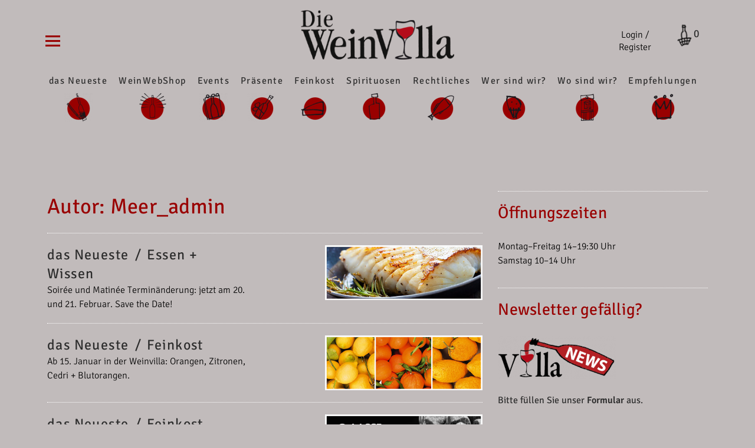

--- FILE ---
content_type: text/html; charset=UTF-8
request_url: https://www.die-weinvilla.de/author/meer_admin/
body_size: 28030
content:
<!DOCTYPE html>
<html dir="ltr" lang="de" prefix="og: https://ogp.me/ns#" class="no-js">
<head>
<meta charset="UTF-8">
<meta name="viewport" content="width=device-width, initial-scale=1">
<link rel="profile" href="http://gmpg.org/xfn/11">
<link rel="pingback" href="https://www.die-weinvilla.de/xmlrpc.php">
<script>(function(html){html.className = html.className.replace(/\bno-js\b/,'js')})(document.documentElement);</script>
<title>Meer_admin | Die WeinVilla Duisburg</title>
	<style>img:is([sizes="auto" i], [sizes^="auto," i]) { contain-intrinsic-size: 3000px 1500px }</style>
	
		<!-- All in One SEO 4.8.7.2 - aioseo.com -->
	<meta name="robots" content="noindex, max-image-preview:large" />
	<link rel="canonical" href="https://www.die-weinvilla.de/author/meer_admin/" />
	<link rel="next" href="https://www.die-weinvilla.de/author/meer_admin/page/2/" />
	<meta name="generator" content="All in One SEO (AIOSEO) 4.8.7.2" />
		<script type="application/ld+json" class="aioseo-schema">
			{"@context":"https:\/\/schema.org","@graph":[{"@type":"BreadcrumbList","@id":"https:\/\/www.die-weinvilla.de\/author\/meer_admin\/#breadcrumblist","itemListElement":[{"@type":"ListItem","@id":"https:\/\/www.die-weinvilla.de#listItem","position":1,"name":"Home","item":"https:\/\/www.die-weinvilla.de","nextItem":{"@type":"ListItem","@id":"https:\/\/www.die-weinvilla.de\/author\/meer_admin\/#listItem","name":"Meer_admin"}},{"@type":"ListItem","@id":"https:\/\/www.die-weinvilla.de\/author\/meer_admin\/#listItem","position":2,"name":"Meer_admin","previousItem":{"@type":"ListItem","@id":"https:\/\/www.die-weinvilla.de#listItem","name":"Home"}}]},{"@type":"Organization","@id":"https:\/\/www.die-weinvilla.de\/#organization","name":"WeinVilla GmbH Duisburg","description":"Winzerweine, Feine Kost, Spirituosen, Weinwebshop","url":"https:\/\/www.die-weinvilla.de\/","logo":{"@type":"ImageObject","url":"https:\/\/www.die-weinvilla.de\/wp-content\/uploads\/2017\/09\/WeinVilla.png","@id":"https:\/\/www.die-weinvilla.de\/author\/meer_admin\/#organizationLogo","width":303,"height":98},"image":{"@id":"https:\/\/www.die-weinvilla.de\/author\/meer_admin\/#organizationLogo"}},{"@type":"Person","@id":"https:\/\/www.die-weinvilla.de\/author\/meer_admin\/#author","url":"https:\/\/www.die-weinvilla.de\/author\/meer_admin\/","name":"Meer_admin","image":{"@type":"ImageObject","@id":"https:\/\/www.die-weinvilla.de\/author\/meer_admin\/#authorImage","url":"https:\/\/secure.gravatar.com\/avatar\/0baabae45818356009304b2bdd3ee3a2832e7a478055d01756bc509cfd3de48d?s=96&d=mm&r=g","width":96,"height":96,"caption":"Meer_admin"},"mainEntityOfPage":{"@id":"https:\/\/www.die-weinvilla.de\/author\/meer_admin\/#profilepage"}},{"@type":"ProfilePage","@id":"https:\/\/www.die-weinvilla.de\/author\/meer_admin\/#profilepage","url":"https:\/\/www.die-weinvilla.de\/author\/meer_admin\/","name":"Meer_admin | Die WeinVilla Duisburg","inLanguage":"de-DE-formal","isPartOf":{"@id":"https:\/\/www.die-weinvilla.de\/#website"},"breadcrumb":{"@id":"https:\/\/www.die-weinvilla.de\/author\/meer_admin\/#breadcrumblist"},"dateCreated":"2016-07-21T12:20:11+02:00","mainEntity":{"@id":"https:\/\/www.die-weinvilla.de\/author\/meer_admin\/#author"}},{"@type":"WebSite","@id":"https:\/\/www.die-weinvilla.de\/#website","url":"https:\/\/www.die-weinvilla.de\/","name":"Die WeinVilla Duisburg","description":"Winzerweine, Feine Kost, Spirituosen, Weinwebshop","inLanguage":"de-DE-formal","publisher":{"@id":"https:\/\/www.die-weinvilla.de\/#organization"}}]}
		</script>
		<!-- All in One SEO -->

<link rel="alternate" type="application/rss+xml" title="Die WeinVilla Duisburg &raquo; Feed" href="https://www.die-weinvilla.de/feed/" />
<link rel="alternate" type="application/rss+xml" title="Die WeinVilla Duisburg &raquo; Kommentar-Feed" href="https://www.die-weinvilla.de/comments/feed/" />
<link rel="alternate" type="application/rss+xml" title="Die WeinVilla Duisburg &raquo; Beitrags-Feed von Meer_admin" href="https://www.die-weinvilla.de/author/meer_admin/feed/" />
<script type="text/javascript">
/* <![CDATA[ */
window._wpemojiSettings = {"baseUrl":"https:\/\/s.w.org\/images\/core\/emoji\/16.0.1\/72x72\/","ext":".png","svgUrl":"https:\/\/s.w.org\/images\/core\/emoji\/16.0.1\/svg\/","svgExt":".svg","source":{"concatemoji":"https:\/\/www.die-weinvilla.de\/wp-includes\/js\/wp-emoji-release.min.js?ver=6.8.3"}};
/*! This file is auto-generated */
!function(s,n){var o,i,e;function c(e){try{var t={supportTests:e,timestamp:(new Date).valueOf()};sessionStorage.setItem(o,JSON.stringify(t))}catch(e){}}function p(e,t,n){e.clearRect(0,0,e.canvas.width,e.canvas.height),e.fillText(t,0,0);var t=new Uint32Array(e.getImageData(0,0,e.canvas.width,e.canvas.height).data),a=(e.clearRect(0,0,e.canvas.width,e.canvas.height),e.fillText(n,0,0),new Uint32Array(e.getImageData(0,0,e.canvas.width,e.canvas.height).data));return t.every(function(e,t){return e===a[t]})}function u(e,t){e.clearRect(0,0,e.canvas.width,e.canvas.height),e.fillText(t,0,0);for(var n=e.getImageData(16,16,1,1),a=0;a<n.data.length;a++)if(0!==n.data[a])return!1;return!0}function f(e,t,n,a){switch(t){case"flag":return n(e,"\ud83c\udff3\ufe0f\u200d\u26a7\ufe0f","\ud83c\udff3\ufe0f\u200b\u26a7\ufe0f")?!1:!n(e,"\ud83c\udde8\ud83c\uddf6","\ud83c\udde8\u200b\ud83c\uddf6")&&!n(e,"\ud83c\udff4\udb40\udc67\udb40\udc62\udb40\udc65\udb40\udc6e\udb40\udc67\udb40\udc7f","\ud83c\udff4\u200b\udb40\udc67\u200b\udb40\udc62\u200b\udb40\udc65\u200b\udb40\udc6e\u200b\udb40\udc67\u200b\udb40\udc7f");case"emoji":return!a(e,"\ud83e\udedf")}return!1}function g(e,t,n,a){var r="undefined"!=typeof WorkerGlobalScope&&self instanceof WorkerGlobalScope?new OffscreenCanvas(300,150):s.createElement("canvas"),o=r.getContext("2d",{willReadFrequently:!0}),i=(o.textBaseline="top",o.font="600 32px Arial",{});return e.forEach(function(e){i[e]=t(o,e,n,a)}),i}function t(e){var t=s.createElement("script");t.src=e,t.defer=!0,s.head.appendChild(t)}"undefined"!=typeof Promise&&(o="wpEmojiSettingsSupports",i=["flag","emoji"],n.supports={everything:!0,everythingExceptFlag:!0},e=new Promise(function(e){s.addEventListener("DOMContentLoaded",e,{once:!0})}),new Promise(function(t){var n=function(){try{var e=JSON.parse(sessionStorage.getItem(o));if("object"==typeof e&&"number"==typeof e.timestamp&&(new Date).valueOf()<e.timestamp+604800&&"object"==typeof e.supportTests)return e.supportTests}catch(e){}return null}();if(!n){if("undefined"!=typeof Worker&&"undefined"!=typeof OffscreenCanvas&&"undefined"!=typeof URL&&URL.createObjectURL&&"undefined"!=typeof Blob)try{var e="postMessage("+g.toString()+"("+[JSON.stringify(i),f.toString(),p.toString(),u.toString()].join(",")+"));",a=new Blob([e],{type:"text/javascript"}),r=new Worker(URL.createObjectURL(a),{name:"wpTestEmojiSupports"});return void(r.onmessage=function(e){c(n=e.data),r.terminate(),t(n)})}catch(e){}c(n=g(i,f,p,u))}t(n)}).then(function(e){for(var t in e)n.supports[t]=e[t],n.supports.everything=n.supports.everything&&n.supports[t],"flag"!==t&&(n.supports.everythingExceptFlag=n.supports.everythingExceptFlag&&n.supports[t]);n.supports.everythingExceptFlag=n.supports.everythingExceptFlag&&!n.supports.flag,n.DOMReady=!1,n.readyCallback=function(){n.DOMReady=!0}}).then(function(){return e}).then(function(){var e;n.supports.everything||(n.readyCallback(),(e=n.source||{}).concatemoji?t(e.concatemoji):e.wpemoji&&e.twemoji&&(t(e.twemoji),t(e.wpemoji)))}))}((window,document),window._wpemojiSettings);
/* ]]> */
</script>
<style id='wp-emoji-styles-inline-css' type='text/css'>

	img.wp-smiley, img.emoji {
		display: inline !important;
		border: none !important;
		box-shadow: none !important;
		height: 1em !important;
		width: 1em !important;
		margin: 0 0.07em !important;
		vertical-align: -0.1em !important;
		background: none !important;
		padding: 0 !important;
	}
</style>
<style id='classic-theme-styles-inline-css' type='text/css'>
/*! This file is auto-generated */
.wp-block-button__link{color:#fff;background-color:#32373c;border-radius:9999px;box-shadow:none;text-decoration:none;padding:calc(.667em + 2px) calc(1.333em + 2px);font-size:1.125em}.wp-block-file__button{background:#32373c;color:#fff;text-decoration:none}
</style>
<style id='global-styles-inline-css' type='text/css'>
:root{--wp--preset--aspect-ratio--square: 1;--wp--preset--aspect-ratio--4-3: 4/3;--wp--preset--aspect-ratio--3-4: 3/4;--wp--preset--aspect-ratio--3-2: 3/2;--wp--preset--aspect-ratio--2-3: 2/3;--wp--preset--aspect-ratio--16-9: 16/9;--wp--preset--aspect-ratio--9-16: 9/16;--wp--preset--color--black: #000000;--wp--preset--color--cyan-bluish-gray: #abb8c3;--wp--preset--color--white: #ffffff;--wp--preset--color--pale-pink: #f78da7;--wp--preset--color--vivid-red: #cf2e2e;--wp--preset--color--luminous-vivid-orange: #ff6900;--wp--preset--color--luminous-vivid-amber: #fcb900;--wp--preset--color--light-green-cyan: #7bdcb5;--wp--preset--color--vivid-green-cyan: #00d084;--wp--preset--color--pale-cyan-blue: #8ed1fc;--wp--preset--color--vivid-cyan-blue: #0693e3;--wp--preset--color--vivid-purple: #9b51e0;--wp--preset--color--dark: #1a1a1a;--wp--preset--color--light-grey: #f4f4f4;--wp--preset--color--light-blue: #51a8dd;--wp--preset--color--dark-blue: #0c6ca6;--wp--preset--gradient--vivid-cyan-blue-to-vivid-purple: linear-gradient(135deg,rgba(6,147,227,1) 0%,rgb(155,81,224) 100%);--wp--preset--gradient--light-green-cyan-to-vivid-green-cyan: linear-gradient(135deg,rgb(122,220,180) 0%,rgb(0,208,130) 100%);--wp--preset--gradient--luminous-vivid-amber-to-luminous-vivid-orange: linear-gradient(135deg,rgba(252,185,0,1) 0%,rgba(255,105,0,1) 100%);--wp--preset--gradient--luminous-vivid-orange-to-vivid-red: linear-gradient(135deg,rgba(255,105,0,1) 0%,rgb(207,46,46) 100%);--wp--preset--gradient--very-light-gray-to-cyan-bluish-gray: linear-gradient(135deg,rgb(238,238,238) 0%,rgb(169,184,195) 100%);--wp--preset--gradient--cool-to-warm-spectrum: linear-gradient(135deg,rgb(74,234,220) 0%,rgb(151,120,209) 20%,rgb(207,42,186) 40%,rgb(238,44,130) 60%,rgb(251,105,98) 80%,rgb(254,248,76) 100%);--wp--preset--gradient--blush-light-purple: linear-gradient(135deg,rgb(255,206,236) 0%,rgb(152,150,240) 100%);--wp--preset--gradient--blush-bordeaux: linear-gradient(135deg,rgb(254,205,165) 0%,rgb(254,45,45) 50%,rgb(107,0,62) 100%);--wp--preset--gradient--luminous-dusk: linear-gradient(135deg,rgb(255,203,112) 0%,rgb(199,81,192) 50%,rgb(65,88,208) 100%);--wp--preset--gradient--pale-ocean: linear-gradient(135deg,rgb(255,245,203) 0%,rgb(182,227,212) 50%,rgb(51,167,181) 100%);--wp--preset--gradient--electric-grass: linear-gradient(135deg,rgb(202,248,128) 0%,rgb(113,206,126) 100%);--wp--preset--gradient--midnight: linear-gradient(135deg,rgb(2,3,129) 0%,rgb(40,116,252) 100%);--wp--preset--font-size--small: 16px;--wp--preset--font-size--medium: 20px;--wp--preset--font-size--large: 22px;--wp--preset--font-size--x-large: 42px;--wp--preset--font-size--regular: 19px;--wp--preset--font-size--larger: 26px;--wp--preset--spacing--20: 0.44rem;--wp--preset--spacing--30: 0.67rem;--wp--preset--spacing--40: 1rem;--wp--preset--spacing--50: 1.5rem;--wp--preset--spacing--60: 2.25rem;--wp--preset--spacing--70: 3.38rem;--wp--preset--spacing--80: 5.06rem;--wp--preset--shadow--natural: 6px 6px 9px rgba(0, 0, 0, 0.2);--wp--preset--shadow--deep: 12px 12px 50px rgba(0, 0, 0, 0.4);--wp--preset--shadow--sharp: 6px 6px 0px rgba(0, 0, 0, 0.2);--wp--preset--shadow--outlined: 6px 6px 0px -3px rgba(255, 255, 255, 1), 6px 6px rgba(0, 0, 0, 1);--wp--preset--shadow--crisp: 6px 6px 0px rgba(0, 0, 0, 1);}:where(.is-layout-flex){gap: 0.5em;}:where(.is-layout-grid){gap: 0.5em;}body .is-layout-flex{display: flex;}.is-layout-flex{flex-wrap: wrap;align-items: center;}.is-layout-flex > :is(*, div){margin: 0;}body .is-layout-grid{display: grid;}.is-layout-grid > :is(*, div){margin: 0;}:where(.wp-block-columns.is-layout-flex){gap: 2em;}:where(.wp-block-columns.is-layout-grid){gap: 2em;}:where(.wp-block-post-template.is-layout-flex){gap: 1.25em;}:where(.wp-block-post-template.is-layout-grid){gap: 1.25em;}.has-black-color{color: var(--wp--preset--color--black) !important;}.has-cyan-bluish-gray-color{color: var(--wp--preset--color--cyan-bluish-gray) !important;}.has-white-color{color: var(--wp--preset--color--white) !important;}.has-pale-pink-color{color: var(--wp--preset--color--pale-pink) !important;}.has-vivid-red-color{color: var(--wp--preset--color--vivid-red) !important;}.has-luminous-vivid-orange-color{color: var(--wp--preset--color--luminous-vivid-orange) !important;}.has-luminous-vivid-amber-color{color: var(--wp--preset--color--luminous-vivid-amber) !important;}.has-light-green-cyan-color{color: var(--wp--preset--color--light-green-cyan) !important;}.has-vivid-green-cyan-color{color: var(--wp--preset--color--vivid-green-cyan) !important;}.has-pale-cyan-blue-color{color: var(--wp--preset--color--pale-cyan-blue) !important;}.has-vivid-cyan-blue-color{color: var(--wp--preset--color--vivid-cyan-blue) !important;}.has-vivid-purple-color{color: var(--wp--preset--color--vivid-purple) !important;}.has-black-background-color{background-color: var(--wp--preset--color--black) !important;}.has-cyan-bluish-gray-background-color{background-color: var(--wp--preset--color--cyan-bluish-gray) !important;}.has-white-background-color{background-color: var(--wp--preset--color--white) !important;}.has-pale-pink-background-color{background-color: var(--wp--preset--color--pale-pink) !important;}.has-vivid-red-background-color{background-color: var(--wp--preset--color--vivid-red) !important;}.has-luminous-vivid-orange-background-color{background-color: var(--wp--preset--color--luminous-vivid-orange) !important;}.has-luminous-vivid-amber-background-color{background-color: var(--wp--preset--color--luminous-vivid-amber) !important;}.has-light-green-cyan-background-color{background-color: var(--wp--preset--color--light-green-cyan) !important;}.has-vivid-green-cyan-background-color{background-color: var(--wp--preset--color--vivid-green-cyan) !important;}.has-pale-cyan-blue-background-color{background-color: var(--wp--preset--color--pale-cyan-blue) !important;}.has-vivid-cyan-blue-background-color{background-color: var(--wp--preset--color--vivid-cyan-blue) !important;}.has-vivid-purple-background-color{background-color: var(--wp--preset--color--vivid-purple) !important;}.has-black-border-color{border-color: var(--wp--preset--color--black) !important;}.has-cyan-bluish-gray-border-color{border-color: var(--wp--preset--color--cyan-bluish-gray) !important;}.has-white-border-color{border-color: var(--wp--preset--color--white) !important;}.has-pale-pink-border-color{border-color: var(--wp--preset--color--pale-pink) !important;}.has-vivid-red-border-color{border-color: var(--wp--preset--color--vivid-red) !important;}.has-luminous-vivid-orange-border-color{border-color: var(--wp--preset--color--luminous-vivid-orange) !important;}.has-luminous-vivid-amber-border-color{border-color: var(--wp--preset--color--luminous-vivid-amber) !important;}.has-light-green-cyan-border-color{border-color: var(--wp--preset--color--light-green-cyan) !important;}.has-vivid-green-cyan-border-color{border-color: var(--wp--preset--color--vivid-green-cyan) !important;}.has-pale-cyan-blue-border-color{border-color: var(--wp--preset--color--pale-cyan-blue) !important;}.has-vivid-cyan-blue-border-color{border-color: var(--wp--preset--color--vivid-cyan-blue) !important;}.has-vivid-purple-border-color{border-color: var(--wp--preset--color--vivid-purple) !important;}.has-vivid-cyan-blue-to-vivid-purple-gradient-background{background: var(--wp--preset--gradient--vivid-cyan-blue-to-vivid-purple) !important;}.has-light-green-cyan-to-vivid-green-cyan-gradient-background{background: var(--wp--preset--gradient--light-green-cyan-to-vivid-green-cyan) !important;}.has-luminous-vivid-amber-to-luminous-vivid-orange-gradient-background{background: var(--wp--preset--gradient--luminous-vivid-amber-to-luminous-vivid-orange) !important;}.has-luminous-vivid-orange-to-vivid-red-gradient-background{background: var(--wp--preset--gradient--luminous-vivid-orange-to-vivid-red) !important;}.has-very-light-gray-to-cyan-bluish-gray-gradient-background{background: var(--wp--preset--gradient--very-light-gray-to-cyan-bluish-gray) !important;}.has-cool-to-warm-spectrum-gradient-background{background: var(--wp--preset--gradient--cool-to-warm-spectrum) !important;}.has-blush-light-purple-gradient-background{background: var(--wp--preset--gradient--blush-light-purple) !important;}.has-blush-bordeaux-gradient-background{background: var(--wp--preset--gradient--blush-bordeaux) !important;}.has-luminous-dusk-gradient-background{background: var(--wp--preset--gradient--luminous-dusk) !important;}.has-pale-ocean-gradient-background{background: var(--wp--preset--gradient--pale-ocean) !important;}.has-electric-grass-gradient-background{background: var(--wp--preset--gradient--electric-grass) !important;}.has-midnight-gradient-background{background: var(--wp--preset--gradient--midnight) !important;}.has-small-font-size{font-size: var(--wp--preset--font-size--small) !important;}.has-medium-font-size{font-size: var(--wp--preset--font-size--medium) !important;}.has-large-font-size{font-size: var(--wp--preset--font-size--large) !important;}.has-x-large-font-size{font-size: var(--wp--preset--font-size--x-large) !important;}
:where(.wp-block-post-template.is-layout-flex){gap: 1.25em;}:where(.wp-block-post-template.is-layout-grid){gap: 1.25em;}
:where(.wp-block-columns.is-layout-flex){gap: 2em;}:where(.wp-block-columns.is-layout-grid){gap: 2em;}
:root :where(.wp-block-pullquote){font-size: 1.5em;line-height: 1.6;}
</style>
<link rel='stylesheet' id='dashicons-css' href='https://www.die-weinvilla.de/wp-includes/css/dashicons.min.css?ver=6.8.3' type='text/css' media='all' />
<link rel='stylesheet' id='admin-bar-css' href='https://www.die-weinvilla.de/wp-includes/css/admin-bar.min.css?ver=6.8.3' type='text/css' media='all' />
<style id='admin-bar-inline-css' type='text/css'>

    /* Hide CanvasJS credits for P404 charts specifically */
    #p404RedirectChart .canvasjs-chart-credit {
        display: none !important;
    }
    
    #p404RedirectChart canvas {
        border-radius: 6px;
    }

    .p404-redirect-adminbar-weekly-title {
        font-weight: bold;
        font-size: 14px;
        color: #fff;
        margin-bottom: 6px;
    }

    #wpadminbar #wp-admin-bar-p404_free_top_button .ab-icon:before {
        content: "\f103";
        color: #dc3545;
        top: 3px;
    }
    
    #wp-admin-bar-p404_free_top_button .ab-item {
        min-width: 80px !important;
        padding: 0px !important;
    }
    
    /* Ensure proper positioning and z-index for P404 dropdown */
    .p404-redirect-adminbar-dropdown-wrap { 
        min-width: 0; 
        padding: 0;
        position: static !important;
    }
    
    #wpadminbar #wp-admin-bar-p404_free_top_button_dropdown {
        position: static !important;
    }
    
    #wpadminbar #wp-admin-bar-p404_free_top_button_dropdown .ab-item {
        padding: 0 !important;
        margin: 0 !important;
    }
    
    .p404-redirect-dropdown-container {
        min-width: 340px;
        padding: 18px 18px 12px 18px;
        background: #23282d !important;
        color: #fff;
        border-radius: 12px;
        box-shadow: 0 8px 32px rgba(0,0,0,0.25);
        margin-top: 10px;
        position: relative !important;
        z-index: 999999 !important;
        display: block !important;
        border: 1px solid #444;
    }
    
    /* Ensure P404 dropdown appears on hover */
    #wpadminbar #wp-admin-bar-p404_free_top_button .p404-redirect-dropdown-container { 
        display: none !important;
    }
    
    #wpadminbar #wp-admin-bar-p404_free_top_button:hover .p404-redirect-dropdown-container { 
        display: block !important;
    }
    
    #wpadminbar #wp-admin-bar-p404_free_top_button:hover #wp-admin-bar-p404_free_top_button_dropdown .p404-redirect-dropdown-container {
        display: block !important;
    }
    
    .p404-redirect-card {
        background: #2c3338;
        border-radius: 8px;
        padding: 18px 18px 12px 18px;
        box-shadow: 0 2px 8px rgba(0,0,0,0.07);
        display: flex;
        flex-direction: column;
        align-items: flex-start;
        border: 1px solid #444;
    }
    
    .p404-redirect-btn {
        display: inline-block;
        background: #dc3545;
        color: #fff !important;
        font-weight: bold;
        padding: 5px 22px;
        border-radius: 8px;
        text-decoration: none;
        font-size: 17px;
        transition: background 0.2s, box-shadow 0.2s;
        margin-top: 8px;
        box-shadow: 0 2px 8px rgba(220,53,69,0.15);
        text-align: center;
        line-height: 1.6;
    }
    
    .p404-redirect-btn:hover {
        background: #c82333;
        color: #fff !important;
        box-shadow: 0 4px 16px rgba(220,53,69,0.25);
    }
    
    /* Prevent conflicts with other admin bar dropdowns */
    #wpadminbar .ab-top-menu > li:hover > .ab-item,
    #wpadminbar .ab-top-menu > li.hover > .ab-item {
        z-index: auto;
    }
    
    #wpadminbar #wp-admin-bar-p404_free_top_button:hover > .ab-item {
        z-index: 999998 !important;
    }
    
</style>
<link rel='stylesheet' id='contact-form-7-css' href='https://www.die-weinvilla.de/wp-content/plugins/contact-form-7/includes/css/styles.css?ver=6.1.2' type='text/css' media='all' />
<link rel='stylesheet' id='fmgc-public-style-css' href='https://www.die-weinvilla.de/wp-content/plugins/footer-mega-grid-columns/assets/css/fmgc-css.css?ver=1.4.3' type='text/css' media='all' />
<link rel='stylesheet' id='menu-image-css' href='https://www.die-weinvilla.de/wp-content/plugins/menu-image/includes/css/menu-image.css?ver=3.13' type='text/css' media='all' />
<link rel='stylesheet' id='pafe-extension-style-free-css' href='https://www.die-weinvilla.de/wp-content/plugins/piotnet-addons-for-elementor/assets/css/minify/extension.min.css?ver=2.4.36' type='text/css' media='all' />
<link rel='stylesheet' id='slc-login-captcha-style-css' href='https://www.die-weinvilla.de/wp-content/plugins/simple-login-captcha/styles/login.css?ver=1.3.6' type='text/css' media='all' />
<link rel='stylesheet' id='woo-custom-related-products-css' href='https://www.die-weinvilla.de/wp-content/plugins/woo-custom-related-products/public/css/woo-custom-related-products-public.css' type='text/css' media='all' />
<style id='woocommerce-inline-inline-css' type='text/css'>
.woocommerce form .form-row .required { visibility: visible; }
</style>
<link rel='stylesheet' id='brands-styles-css' href='https://www.die-weinvilla.de/wp-content/plugins/woocommerce/assets/css/brands.css?ver=10.2.3' type='text/css' media='all' />
<link rel='stylesheet' id='parent-style-css' href='https://www.die-weinvilla.de/wp-content/themes/uku/style.css?ver=6.8.3' type='text/css' media='all' />
<link rel='stylesheet' id='uku-style-css' href='https://www.die-weinvilla.de/wp-content/themes/uku-child/style.css?ver=20160507' type='text/css' media='all' />
<link rel='stylesheet' id='genericons-css' href='https://www.die-weinvilla.de/wp-content/themes/uku/assets/fonts/genericons.css?ver=3.4.1' type='text/css' media='all' />
<link rel='stylesheet' id='uku-woocommerce-style-css' href='https://www.die-weinvilla.de/wp-content/themes/uku/assets/css/woocommerce.css?ver=6.8.3' type='text/css' media='all' />
<link rel='stylesheet' id='rapidmail-widget-css-css' href='https://www.die-weinvilla.de/wp-content/plugins/rapidmail-newsletter-software/css/widget.css?ver=6.8.3' type='text/css' media='all' />
<link rel='stylesheet' id='borlabs-cookie-css' href='https://www.die-weinvilla.de/wp-content/cache/borlabs-cookie/borlabs-cookie_1_de.css?ver=2.3.4-23' type='text/css' media='all' />
<link rel='stylesheet' id='carousel-slider-frontend-css' href='https://www.die-weinvilla.de/wp-content/plugins/carousel-slider/assets/css/frontend.css?ver=2.2.16' type='text/css' media='all' />
<link rel='stylesheet' id='woocommerce-gzd-layout-css' href='https://www.die-weinvilla.de/wp-content/plugins/woocommerce-germanized/build/static/layout-styles.css?ver=3.20.2' type='text/css' media='all' />
<style id='woocommerce-gzd-layout-inline-css' type='text/css'>
.woocommerce-checkout .shop_table { background-color: #eeeeee; } .product p.deposit-packaging-type { font-size: 1.25em !important; } p.woocommerce-shipping-destination { display: none; }
                .wc-gzd-nutri-score-value-a {
                    background: url(https://www.die-weinvilla.de/wp-content/plugins/woocommerce-germanized/assets/images/nutri-score-a.svg) no-repeat;
                }
                .wc-gzd-nutri-score-value-b {
                    background: url(https://www.die-weinvilla.de/wp-content/plugins/woocommerce-germanized/assets/images/nutri-score-b.svg) no-repeat;
                }
                .wc-gzd-nutri-score-value-c {
                    background: url(https://www.die-weinvilla.de/wp-content/plugins/woocommerce-germanized/assets/images/nutri-score-c.svg) no-repeat;
                }
                .wc-gzd-nutri-score-value-d {
                    background: url(https://www.die-weinvilla.de/wp-content/plugins/woocommerce-germanized/assets/images/nutri-score-d.svg) no-repeat;
                }
                .wc-gzd-nutri-score-value-e {
                    background: url(https://www.die-weinvilla.de/wp-content/plugins/woocommerce-germanized/assets/images/nutri-score-e.svg) no-repeat;
                }
            
</style>
<link rel='stylesheet' id='elementor-frontend-css' href='https://www.die-weinvilla.de/wp-content/plugins/elementor/assets/css/frontend.min.css?ver=3.32.4' type='text/css' media='all' />
<link rel='stylesheet' id='eael-general-css' href='https://www.die-weinvilla.de/wp-content/plugins/essential-addons-for-elementor-lite/assets/front-end/css/view/general.min.css?ver=6.3.3' type='text/css' media='all' />
<script type="text/javascript" src="https://www.die-weinvilla.de/wp-includes/js/jquery/jquery.min.js?ver=3.7.1" id="jquery-core-js"></script>
<script type="text/javascript" src="https://www.die-weinvilla.de/wp-includes/js/jquery/jquery-migrate.min.js?ver=3.4.1" id="jquery-migrate-js"></script>
<script type="text/javascript" src="https://www.die-weinvilla.de/wp-content/plugins/piotnet-addons-for-elementor/assets/js/minify/extension.min.js?ver=2.4.36" id="pafe-extension-free-js"></script>
<script type="text/javascript" src="https://www.die-weinvilla.de/wp-content/plugins/woo-custom-related-products/public/js/woo-custom-related-products-public.js" id="woo-custom-related-products-js"></script>
<script type="text/javascript" src="https://www.die-weinvilla.de/wp-content/plugins/woocommerce/assets/js/jquery-blockui/jquery.blockUI.min.js?ver=2.7.0-wc.10.2.3" id="jquery-blockui-js" defer="defer" data-wp-strategy="defer"></script>
<script type="text/javascript" id="wc-add-to-cart-js-extra">
/* <![CDATA[ */
var wc_add_to_cart_params = {"ajax_url":"\/wp-admin\/admin-ajax.php","wc_ajax_url":"\/?wc-ajax=%%endpoint%%","i18n_view_cart":"Warenkorb anzeigen","cart_url":"https:\/\/www.die-weinvilla.de\/warenkorb\/","is_cart":"","cart_redirect_after_add":"no"};
/* ]]> */
</script>
<script type="text/javascript" src="https://www.die-weinvilla.de/wp-content/plugins/woocommerce/assets/js/frontend/add-to-cart.min.js?ver=10.2.3" id="wc-add-to-cart-js" defer="defer" data-wp-strategy="defer"></script>
<script type="text/javascript" src="https://www.die-weinvilla.de/wp-content/plugins/woocommerce/assets/js/js-cookie/js.cookie.min.js?ver=2.1.4-wc.10.2.3" id="js-cookie-js" defer="defer" data-wp-strategy="defer"></script>
<script type="text/javascript" id="woocommerce-js-extra">
/* <![CDATA[ */
var woocommerce_params = {"ajax_url":"\/wp-admin\/admin-ajax.php","wc_ajax_url":"\/?wc-ajax=%%endpoint%%","i18n_password_show":"Passwort anzeigen","i18n_password_hide":"Passwort ausblenden"};
/* ]]> */
</script>
<script type="text/javascript" src="https://www.die-weinvilla.de/wp-content/plugins/woocommerce/assets/js/frontend/woocommerce.min.js?ver=10.2.3" id="woocommerce-js" defer="defer" data-wp-strategy="defer"></script>
<script type="text/javascript" src="https://www.die-weinvilla.de/wp-content/themes/uku/assets/js/jquery.viewportchecker.min.js?ver=1.8.7" id="viewportchecker-js"></script>
<script type="text/javascript" src="https://www.die-weinvilla.de/wp-content/themes/uku/assets/js/sticky-kit.min.js?ver=6.8.3" id="sticky-kit-js"></script>
<script type="text/javascript" src="https://www.die-weinvilla.de/wp-content/themes/uku/assets/js/jquery.fitvids.js?ver=1.1" id="fitvids-js"></script>
<script type="text/javascript" id="rapidmail-widget-js-js-extra">
/* <![CDATA[ */
var rmwidget = {"msg_an_error_occurred":"Es ist ein Fehler aufgetreten","msg_subscribe_success":"Vielen Dank f\u00fcr Ihre Anmeldung!","spinner_uri":"https:\/\/www.die-weinvilla.de\/wp-includes\/images\/wpspin_light.gif"};
/* ]]> */
</script>
<script type="text/javascript" src="https://www.die-weinvilla.de/wp-content/plugins/rapidmail-newsletter-software/js/widget.js?ver=6.8.3" id="rapidmail-widget-js-js"></script>
<link rel="https://api.w.org/" href="https://www.die-weinvilla.de/wp-json/" /><link rel="alternate" title="JSON" type="application/json" href="https://www.die-weinvilla.de/wp-json/wp/v2/users/1" /><link rel="EditURI" type="application/rsd+xml" title="RSD" href="https://www.die-weinvilla.de/xmlrpc.php?rsd" />
<meta name="generator" content="WordPress 6.8.3" />
<meta name="generator" content="WooCommerce 10.2.3" />
	<style type="text/css">
							.entry-content a,
			.comment-text a,
			#desktop-navigation ul li a:hover,
			.featured-slider button.slick-arrow:hover::after,
			.front-section a.all-posts-link:hover,
			#overlay-close:hover,
			.widget-area .widget ul li a:hover,
			#sidebar-offcanvas .widget a:hover,
			.textwidget a:hover,
			#overlay-nav a:hover,
			.author-links a:hover,
			.single-post .post-navigation a:hover,
			.single-attachment .post-navigation a:hover,
			.author-bio a,
			.single-post .hentry .entry-meta a:hover,
			.entry-header a:hover,
			.entry-header h2.entry-title a:hover,
			.blog .entry-meta a:hover,
			.uku-neo .entry-content p a:hover,
			.uku-neo .author-bio a:hover,
			.uku-neo .comment-text a:hover,
			.uku-neo .entry-header h2.entry-title a:hover,
			.uku-serif .entry-header h2.entry-title a:hover,
			.uku-serif .entry-content p a,
			.uku-serif .entry-content li a,
			.uku-serif .author-bio a,
			.uku-serif .comment-text a {
				color: #000000;
			}
			.uku-serif .entry-content p a,
			.uku-serif .entry-content li a,
			.uku-serif .author-bio a,
			.uku-serif .comment-text a {
				box-shadow: inset 0 -1px 0 #000000;
			}
			.single-post .post-navigation a:hover,
			.single-attachment .post-navigation a:hover,
			#desktop-navigation ul li.menu-item-has-children a:hover::after,
			.desktop-search input.search-field:active,
			.desktop-search input.search-field:focus {
				border-color: #000000;
			}
			.featured-slider .entry-cats a,
			.section-one-column-one .entry-cats a,
			.section-three-column-one .entry-cats a,
			#front-section-four .entry-cats a,
			.single-post .entry-cats a,
			.blog.uku-standard.blog-defaultplus #primary .hentry.has-post-thumbnail:nth-child(4n) .entry-cats a,
			#desktop-navigation .sub-menu li a:hover,
			#desktop-navigation .children li a:hover,
			.widget_mc4wp_form_widget input[type="submit"],
			.uku-neo .featured-slider .entry-cats a:hover,
			.uku-neo .section-one-column-one .entry-cats a:hover,
			.uku-neo .section-three-column-one .entry-cats a:hover,
			.uku-neo #front-section-four .entry-cats a:hover,
			.uku-neo .single-post .entry-cats a:hover,
			.uku-neo .format-video .entry-thumbnail span.video-icon:before,
			.uku-neo .format-video .entry-thumbnail span.video-icon:after,
			.uku-neo .entry-content p a:hover::after,
			.uku-neo .author-bio a:hover::after,
			.uku-neo .comment-text a:hover::after {
				background: #000000;
			}
			.blog.blog-classic #primary .hentry.has-post-thumbnail:nth-child(4n) .entry-cats a {
				background: none !important;
			}
			@media screen and (min-width: 66.25em) {
				.uku-neo #overlay-open:hover,
				.uku-neo .search-open:hover,
				.uku-neo #overlay-open-sticky:hover,
				.uku-neo.fixedheader-dark.header-stick #overlay-open-sticky:hover,
				.uku-neo.fixedheader-dark.header-stick #search-open-sticky:hover {
					background: #000000;
				}
			}
							.entry-content a:hover,
			.comment-text a:hover,
			.author-bio a:hover {
				color: #990000 !important;
			}
			.blog.blog-defaultplus #primary .hentry.has-post-thumbnail:nth-child(4n) .entry-cats a:hover,
			.featured-slider .entry-cats a:hover,
			.section-one-column-one .entry-cats a:hover,
			.section-three-column-one .entry-cats a:hover,
			#front-section-four .entry-cats a:hover,
			.single-post .entry-cats a:hover,
			#colophon .footer-feature-btn:hover,
			.comments-show #comments-toggle,
			.widget_mc4wp_form_widget input[type="submit"]:hover,
			#comments-toggle:hover,
			input[type="submit"]:hover,
			input#submit:hover,
			#primary #infinite-handle span:hover,
			#front-section-three a.all-posts-link:hover,
			.desktop-search input[type="submit"]:hover,
			.widget_search input[type="submit"]:hover,
			.post-password-form input[type="submit"]:hover,
			#offcanvas-widgets-open:hover,
			.offcanvas-widgets-show #offcanvas-widgets-open,
			.uku-standard.blog-classic .entry-content p a.more-link:hover {
				background: #990000;
			}
			#colophon .footer-feature-textwrap .footer-feature-btn:hover,
			.comments-show #comments-toggle,
			#comments-toggle:hover,
			input[type="submit"]:hover,
			input#submit:hover,
			.blog #primary #infinite-handle span:hover,
			#front-section-three a.all-posts-link:hover,
			.desktop-search input[type="submit"]:hover,
			.widget_search input[type="submit"]:hover,
			.post-password-form input[type="submit"]:hover,
			#offcanvas-widgets-open:hover,
			.offcanvas-widgets-show #offcanvas-widgets-open,
			.uku-standard.blog-classic .entry-content p a.more-link:hover {
				border-color: #990000 !important;
			}
							#colophon,
			.uku-serif .big-instagram-wrap {background: #990000;}
						#colophon,
		#colophon .footer-menu ul a,
		#colophon .footer-menu ul a:hover,
		#colophon #site-info, #colophon #site-info a,
		#colophon #site-info, #colophon #site-info a:hover,
		#footer-social span,
		#colophon .social-nav ul li a,
		.uku-serif .big-instagram-wrap .null-instagram-feed .clear a,
		.uku-serif .big-instagram-wrap .widget h2.widget-title {
			color: ;
		}
		.footer-menus-wrap {
			border-bottom: 1px solid ;
		}
							.mobile-search, .inner-offcanvas-wrap {background: #c1bbbb;}
							#mobile-social ul li a,
			#overlay-nav ul li a,
			#offcanvas-widgets-open,
			.dropdown-toggle,
			#sidebar-offcanvas .widget h2.widget-title,
			#sidebar-offcanvas .widget,
			#sidebar-offcanvas .widget a {
				color: ;
			}
			#sidebar-offcanvas .widget h2.widget-title {border-color: ;}
			#offcanvas-widgets-open {border-color: ;}
			@media screen and (min-width: 66.25em) {
			#overlay-nav ul li,
			#overlay-nav ul ul.sub-menu,
			#overlay-nav ul ul.children {border-color: ;}
			#overlay-close {color: ;}
			#overlay-nav {
				border-color: ;
			}
			}
							#front-section-three {background: ;}
							.widget_mc4wp_form_widget, .jetpack_subscription_widget {background: ;}
							.uku-serif .front-about-img:after {background: ;}
							#shopfront-cats {background: ;}
																							.blog.blog-defaultplus #primary .hentry.has-post-thumbnail:nth-child(4n) .entry-thumbnail a:after,
			.featured-slider .entry-thumbnail a:after,
			.uku-serif .featured-slider .entry-thumbnail:after,
			.header-image:after,
			#front-section-four .entry-thumbnail a:after,
			.uku-serif #front-section-four .entry-thumbnail a .thumb-wrap:after,
			.single-post .big-thumb .entry-thumbnail a:after,
			.blog.blog-defaultplus #primary .hentry.has-post-thumbnail:nth-child(4n) .thumb-wrap:after,
			.section-two-column-one .thumb-wrap:after,
			.header-fullscreen #headerimg-wrap:after {background-color: ;}
									.header-fullscreen #headerimg-wrap:after {	background-color: transparent;}
							#front-section-four .meta-main-wrap,
			.featured-slider .meta-main-wrap,
			.blog.blog-defaultplus #primary .hentry.has-post-thumbnail:nth-child(4n) .meta-main-wrap,
			.uku-serif .section-two-column-one .entry-text-wrap,
			.big-thumb .title-wrap {
				background: -moz-linear-gradient(top, rgba(0,0,0,0) 0%, rgba(0,0,0,) 100%);
				background: -webkit-linear-gradient(top, rgba(0,0,0,0) 0%,rgba(0,0,0,) 100%);
				background: linear-gradient(to bottom, rgba(0,0,0,0) 0%,rgba(0,0,0,) 100%);
			}
			
				</style>
			<noscript><style>.woocommerce-product-gallery{ opacity: 1 !important; }</style></noscript>
	<meta name="generator" content="Elementor 3.32.4; features: additional_custom_breakpoints; settings: css_print_method-external, google_font-enabled, font_display-block">
			<style>
				.e-con.e-parent:nth-of-type(n+4):not(.e-lazyloaded):not(.e-no-lazyload),
				.e-con.e-parent:nth-of-type(n+4):not(.e-lazyloaded):not(.e-no-lazyload) * {
					background-image: none !important;
				}
				@media screen and (max-height: 1024px) {
					.e-con.e-parent:nth-of-type(n+3):not(.e-lazyloaded):not(.e-no-lazyload),
					.e-con.e-parent:nth-of-type(n+3):not(.e-lazyloaded):not(.e-no-lazyload) * {
						background-image: none !important;
					}
				}
				@media screen and (max-height: 640px) {
					.e-con.e-parent:nth-of-type(n+2):not(.e-lazyloaded):not(.e-no-lazyload),
					.e-con.e-parent:nth-of-type(n+2):not(.e-lazyloaded):not(.e-no-lazyload) * {
						background-image: none !important;
					}
				}
			</style>
				<style type="text/css" id="uku-header-css">
		h1.site-title,
	p.site-title,
	p.site-description {
		position: absolute;
		clip: rect(1px, 1px, 1px, 1px);
	}
		</style>
	<style type="text/css" id="custom-background-css">
body.custom-background { background-color: #c1bbbb; }
</style>
	<link rel="icon" href="https://www.die-weinvilla.de/wp-content/uploads/2020/12/cropped-ms-icon-310x310-1-32x32.png" sizes="32x32" />
<link rel="icon" href="https://www.die-weinvilla.de/wp-content/uploads/2020/12/cropped-ms-icon-310x310-1-192x192.png" sizes="192x192" />
<link rel="apple-touch-icon" href="https://www.die-weinvilla.de/wp-content/uploads/2020/12/cropped-ms-icon-310x310-1-180x180.png" />
<meta name="msapplication-TileImage" content="https://www.die-weinvilla.de/wp-content/uploads/2020/12/cropped-ms-icon-310x310-1-270x270.png" />
		<style type="text/css" id="wp-custom-css">
			/*Silbentrennung*/

h1, h2, h3, h4, h5 {
    -webkit-hyphens: none !important;
    -moz-hyphens:  none !important;
    -ms-hyphens:  none !important;
    hyphens:  none !important;
}


/*Silbentrennung*/

woocommerce-loop-product__title {
    -webkit-hyphens: none !important;
    -moz-hyphens:  none !important;
    -ms-hyphens:  none !important;
    hyphens:  none !important;
}
		</style>
		</head>

<body class="archive author author-meer_admin author-1 custom-background wp-custom-logo wp-theme-uku wp-child-theme-uku-child theme-uku woocommerce-no-js uku-standard blog-default has-thumb offcanvas-widgets-off elementor-default elementor-kit-2581">

	<div class="container-all">

	<header id="masthead" class="site-header cf" role="banner">

		<div class="site-header-content">

			
			<div id="site-branding">
									<p class="site-title"><a href="https://www.die-weinvilla.de/" rel="home">Die WeinVilla Duisburg</a></p>
				
									<div class="custom-logo-wrap">
						<a href="https://www.die-weinvilla.de/" class="custom-logo-link" rel="home"><img loading="lazy" width="303" height="98" src="https://www.die-weinvilla.de/wp-content/uploads/2017/09/WeinVilla.png" class="custom-logo" alt="Die WeinVilla Duisburg" decoding="async" srcset="https://www.die-weinvilla.de/wp-content/uploads/2017/09/WeinVilla.png 303w, https://www.die-weinvilla.de/wp-content/uploads/2017/09/WeinVilla-300x97.png 300w" sizes="(max-width: 303px) 100vw, 303px" /></a>					 </div><!-- end .custom-logo-wrap -->
				 
				<p class="site-description">Winzerweine, Feine Kost, Spirituosen, Weinwebshop</p>
				<button id="overlay-open" class="overlay-open overlay-btn"><span>Menu</span></button>

									
<div class="shop-menu">
			<a class="account-btn" href="https://www.die-weinvilla.de/mein-konto/" title="Login / Register"><span class="btn-text">Login / Register</span></a>
	
	<button class="cart-offcanvas-open">Cart open</button>
	<a class="cart-btn" href="https://www.die-weinvilla.de/warenkorb/" title="View cart">
		<span class="btn-text">Cart</span>
		<span class="cart-count">0</span>
	</a><!-- end .cart-btn -->

	<div class="cart-offcanvas">
		<button class="cart-close"><span>Close cart</span></button>
			<h2 class="offcanvas-cart-title">Shopping cart</h2>
		<div class="widget woocommerce widget_shopping_cart"><div class="widget_shopping_cart_content"></div></div>	</div><!-- end .cart-dropdown -->
</div><!-- end .shop-menu -->
				
							</div><!-- end #site-branding -->

							<nav id="desktop-navigation" class="desktop-navigation cf" role="navigation">
					<ul id="menu-weinvilla" class="menu"><li id="menu-item-3501" class="menu-item menu-item-type-post_type menu-item-object-page menu-item-3501"><a href="https://www.die-weinvilla.de/weinblog/" class="menu-image-title-above menu-image-not-hovered"><span class="menu-image-title-above menu-image-title">das Neueste</span><img loading="lazy" width="48" height="48" src="https://www.die-weinvilla.de/wp-content/uploads/2020/11/Button_Blog-48x48.png" class="menu-image menu-image-title-above" alt="das Neueste - Weinblog" decoding="async" /></a></li>
<li id="menu-item-3072" class="menu-item menu-item-type-custom menu-item-object-custom menu-item-home menu-item-has-children menu-item-3072"><a href="https://www.die-weinvilla.de/#Shop" class="menu-image-title-above menu-image-not-hovered"><span class="menu-image-title-above menu-image-title">WeinWebShop</span><img loading="lazy" width="48" height="48" src="https://www.die-weinvilla.de/wp-content/uploads/2020/10/Shop-3-48x48.png" class="menu-image menu-image-title-above" alt="" decoding="async" /></a>
<ul class="sub-menu">
	<li id="menu-item-15962" class="menu-item menu-item-type-taxonomy menu-item-object-product_cat menu-item-15962"><a href="https://www.die-weinvilla.de/produkt-kategorie/monatswein/">Wein des Monats</a></li>
	<li id="menu-item-12512" class="menu-item menu-item-type-post_type menu-item-object-page menu-item-12512"><a href="https://www.die-weinvilla.de/aktionsweine-2/">Winterselektion</a></li>
	<li id="menu-item-2638" class="menu-item menu-item-type-taxonomy menu-item-object-product_cat menu-item-2638"><a href="https://www.die-weinvilla.de/produkt-kategorie/fuer-jeden-tag/">Weine für jeden Tag</a></li>
	<li id="menu-item-2655" class="menu-item menu-item-type-taxonomy menu-item-object-product_cat menu-item-2655"><a href="https://www.die-weinvilla.de/produkt-kategorie/evergreens/">Evergreens</a></li>
	<li id="menu-item-2676" class="menu-item menu-item-type-taxonomy menu-item-object-product_cat menu-item-2676"><a href="https://www.die-weinvilla.de/produkt-kategorie/deutsche-weine/">Support Local Wine</a></li>
	<li id="menu-item-2684" class="menu-item menu-item-type-taxonomy menu-item-object-product_cat menu-item-2684"><a href="https://www.die-weinvilla.de/produkt-kategorie/besonderes/">Besondere Weine</a></li>
	<li id="menu-item-2687" class="menu-item menu-item-type-taxonomy menu-item-object-product_cat menu-item-2687"><a href="https://www.die-weinvilla.de/produkt-kategorie/schaeumendes/">Schäumendes</a></li>
	<li id="menu-item-8901" class="menu-item menu-item-type-post_type menu-item-object-page menu-item-8901"><a href="https://www.die-weinvilla.de/burgunder/">Sehnsuchtsweine</a></li>
</ul>
</li>
<li id="menu-item-11655" class="menu-item menu-item-type-custom menu-item-object-custom menu-item-has-children menu-item-11655"><a href="#" class="menu-image-title-above menu-image-not-hovered"><span class="menu-image-title-above menu-image-title">Events</span><img loading="lazy" width="48" height="48" src="https://www.die-weinvilla.de/wp-content/uploads/2020/11/Button_Kalender-48x48.png" class="menu-image menu-image-title-above" alt="WeinVilla Events" decoding="async" /></a>
<ul class="sub-menu">
	<li id="menu-item-18039" class="menu-item menu-item-type-post_type menu-item-object-post menu-item-18039"><a href="https://www.die-weinvilla.de/kulinarische-events/">Soirée und Matinée</a></li>
	<li id="menu-item-11575" class="menu-item menu-item-type-post_type menu-item-object-post menu-item-11575"><a href="https://www.die-weinvilla.de/betreutes-trinken/">Betreutes Trinken</a></li>
</ul>
</li>
<li id="menu-item-3895" class="menu-item menu-item-type-post_type menu-item-object-page menu-item-3895"><a href="https://www.die-weinvilla.de/praesenteservice/" class="menu-image-title-above menu-image-not-hovered"><span class="menu-image-title-above menu-image-title">Präsente</span><img loading="lazy" width="48" height="48" src="https://www.die-weinvilla.de/wp-content/uploads/2020/12/Button_Praesente-48x48.png" class="menu-image menu-image-title-above" alt="WeinVilla Präsentservice" decoding="async" /></a></li>
<li id="menu-item-2809" class="menu-item menu-item-type-custom menu-item-object-custom menu-item-has-children menu-item-2809"><a href="/feinkost/" class="menu-image-title-above menu-image-not-hovered"><span class="menu-image-title-above menu-image-title">Feinkost</span><img loading="lazy" width="48" height="48" src="https://www.die-weinvilla.de/wp-content/uploads/2020/10/Button_Feinkost-48x48.png" class="menu-image menu-image-title-above" alt="Die WeinVilla Feinkost" decoding="async" /></a>
<ul class="sub-menu">
	<li id="menu-item-5202" class="menu-item menu-item-type-post_type menu-item-object-post menu-item-5202"><a href="https://www.die-weinvilla.de/kult-zitrusfruechte/">Kult-Zitrusfrüchte</a></li>
	<li id="menu-item-17782" class="menu-item menu-item-type-post_type menu-item-object-post menu-item-17782"><a href="https://www.die-weinvilla.de/lasse-lakrits/">Lasse Lakrits</a></li>
	<li id="menu-item-17633" class="menu-item menu-item-type-post_type menu-item-object-post menu-item-17633"><a href="https://www.die-weinvilla.de/knalle-popcorn/">Knalle Popcorn</a></li>
	<li id="menu-item-17636" class="menu-item menu-item-type-post_type menu-item-object-post menu-item-17636"><a href="https://www.die-weinvilla.de/loimu-jahrgangsgluehwein/">Glühweine</a></li>
	<li id="menu-item-489" class="menu-item menu-item-type-post_type menu-item-object-post menu-item-489"><a href="https://www.die-weinvilla.de/pasteten/">Pasteten und Terrinen</a></li>
	<li id="menu-item-8902" class="menu-item menu-item-type-post_type menu-item-object-post menu-item-8902"><a href="https://www.die-weinvilla.de/saucisson-sec/">Salame + Saucisson</a></li>
	<li id="menu-item-2667" class="menu-item menu-item-type-post_type menu-item-object-post menu-item-2667"><a href="https://www.die-weinvilla.de/rohmilchkaese-2/">Rohmilchkäse</a></li>
	<li id="menu-item-5731" class="menu-item menu-item-type-post_type menu-item-object-post menu-item-5731"><a href="https://www.die-weinvilla.de/vive-la-bretagne/">Vive la Bretagne</a></li>
</ul>
</li>
<li id="menu-item-364" class="menu-item menu-item-type-post_type menu-item-object-page menu-item-has-children menu-item-364"><a href="https://www.die-weinvilla.de/spirituosen/" class="menu-image-title-above menu-image-not-hovered"><span class="menu-image-title-above menu-image-title">Spirituosen</span><img loading="lazy" width="48" height="48" src="https://www.die-weinvilla.de/wp-content/uploads/2020/10/Button_Sprit-48x48.png" class="menu-image menu-image-title-above" alt="WeinVilla Spirituosen" decoding="async" /></a>
<ul class="sub-menu">
	<li id="menu-item-366" class="menu-item menu-item-type-post_type menu-item-object-page menu-item-366"><a href="https://www.die-weinvilla.de/spirituosen/">Hochprozentiges</a></li>
</ul>
</li>
<li id="menu-item-4049" class="menu-item menu-item-type-custom menu-item-object-custom menu-item-has-children menu-item-4049"><a href="#" class="menu-image-title-above menu-image-not-hovered"><span class="menu-image-title-above menu-image-title">Rechtliches</span><img loading="lazy" width="48" height="48" src="https://www.die-weinvilla.de/wp-content/uploads/2020/10/Button_Fisch-48x48.png" class="menu-image menu-image-title-above" alt="Rechtliche Hinweise" decoding="async" /></a>
<ul class="sub-menu">
	<li id="menu-item-2458" class="menu-item menu-item-type-post_type menu-item-object-page menu-item-2458"><a href="https://www.die-weinvilla.de/bezahlmoeglichkeiten/">Zahlungsarten</a></li>
	<li id="menu-item-2459" class="menu-item menu-item-type-post_type menu-item-object-page menu-item-2459"><a href="https://www.die-weinvilla.de/versandarten/">Versand</a></li>
	<li id="menu-item-2460" class="menu-item menu-item-type-post_type menu-item-object-page menu-item-2460"><a href="https://www.die-weinvilla.de/widerrufsbelehrung/">Widerrufsbelehrung</a></li>
	<li id="menu-item-2461" class="menu-item menu-item-type-post_type menu-item-object-page menu-item-2461"><a href="https://www.die-weinvilla.de/agb/">AGB</a></li>
	<li id="menu-item-125" class="menu-item menu-item-type-post_type menu-item-object-page menu-item-125"><a href="https://www.die-weinvilla.de/impressum/">Impressum</a></li>
	<li id="menu-item-697" class="menu-item menu-item-type-post_type menu-item-object-page menu-item-privacy-policy menu-item-697"><a rel="privacy-policy" href="https://www.die-weinvilla.de/impressum/datenschutz/">Datenschutz</a></li>
</ul>
</li>
<li id="menu-item-170" class="menu-item menu-item-type-post_type menu-item-object-page menu-item-170"><a href="https://www.die-weinvilla.de/die-weinvilla-duisburg/" class="menu-image-title-above menu-image-not-hovered"><span class="menu-image-title-above menu-image-title">Wer sind wir?</span><img loading="lazy" width="48" height="48" src="https://www.die-weinvilla.de/wp-content/uploads/2020/10/Button_Wer-48x48.png" class="menu-image menu-image-title-above" alt="Wer sind wir" decoding="async" /></a></li>
<li id="menu-item-120" class="menu-item menu-item-type-post_type menu-item-object-page menu-item-has-children menu-item-120"><a href="https://www.die-weinvilla.de/wo-sind-wir/" class="menu-image-title-above menu-image-not-hovered"><span class="menu-image-title-above menu-image-title">Wo sind wir?</span><img loading="lazy" width="48" height="48" src="https://www.die-weinvilla.de/wp-content/uploads/2020/10/Button_Villa-48x48.png" class="menu-image menu-image-title-above" alt="Wo sind wir" decoding="async" /></a>
<ul class="sub-menu">
	<li id="menu-item-365" class="menu-item menu-item-type-post_type menu-item-object-page menu-item-365"><a href="https://www.die-weinvilla.de/wo-sind-wir/">Kontakt</a></li>
</ul>
</li>
<li id="menu-item-382" class="menu-item menu-item-type-post_type menu-item-object-page menu-item-382"><a href="https://www.die-weinvilla.de/links/" class="menu-image-title-above menu-image-not-hovered"><span class="menu-image-title-above menu-image-title">Empfehlungen</span><img loading="lazy" width="48" height="48" src="https://www.die-weinvilla.de/wp-content/uploads/2020/10/Button_Links-48x48.png" class="menu-image menu-image-title-above" alt="Empfehlungen" decoding="async" /></a></li>
</ul>				</nav><!-- .main-navigation -->
			
			
		</div><!-- .site-header-content -->

		<div class="sticky-header hidden">
			<button id="overlay-open-sticky" class="overlay-open overlay-btn"><span>Menu</span></button>
			
						 <div class="custom-logo-wrap">
				 <a href="https://www.die-weinvilla.de/" class="custom-logo-link" rel="home"><img loading="lazy" width="303" height="98" src="https://www.die-weinvilla.de/wp-content/uploads/2017/09/WeinVilla.png" class="custom-logo" alt="Die WeinVilla Duisburg" decoding="async" srcset="https://www.die-weinvilla.de/wp-content/uploads/2017/09/WeinVilla.png 303w, https://www.die-weinvilla.de/wp-content/uploads/2017/09/WeinVilla-300x97.png 300w" sizes="(max-width: 303px) 100vw, 303px" /></a>			 </div><!-- end .custom-logo-wrap -->
			
							
<div class="shop-menu">
			<a class="account-btn" href="https://www.die-weinvilla.de/mein-konto/" title="Login / Register"><span class="btn-text">Login / Register</span></a>
	
	<button class="cart-offcanvas-open">Cart open</button>
	<a class="cart-btn" href="https://www.die-weinvilla.de/warenkorb/" title="View cart">
		<span class="btn-text">Cart</span>
		<span class="cart-count">0</span>
	</a><!-- end .cart-btn -->

	<div class="cart-offcanvas">
		<button class="cart-close"><span>Close cart</span></button>
			<h2 class="offcanvas-cart-title">Shopping cart</h2>
		<div class="widget woocommerce widget_shopping_cart"><div class="widget_shopping_cart_content"></div></div>	</div><!-- end .cart-dropdown -->
</div><!-- end .shop-menu -->
			
			

		</div><!-- end .sticky-header -->

			<div class="inner-offcanvas-wrap">
				<div class="close-btn-wrap">
					<button id="overlay-close" class="overlay-btn"><span>Close</span></button>
				</div><!-- end .close-btn-wrap -->

				<div class="overlay-desktop-content cf">

					
					<nav id="overlay-nav" class="main-nav cf" role="navigation">
					<ul id="menu-weinvilla-1" class="menu"><li class="menu-item menu-item-type-post_type menu-item-object-page menu-item-3501"><a href="https://www.die-weinvilla.de/weinblog/" class="menu-image-title-above menu-image-not-hovered"><span class="menu-image-title-above menu-image-title">das Neueste</span><img loading="lazy" width="48" height="48" src="https://www.die-weinvilla.de/wp-content/uploads/2020/11/Button_Blog-48x48.png" class="menu-image menu-image-title-above" alt="das Neueste - Weinblog" decoding="async" /></a></li>
<li class="menu-item menu-item-type-custom menu-item-object-custom menu-item-home menu-item-has-children menu-item-3072"><a href="https://www.die-weinvilla.de/#Shop" class="menu-image-title-above menu-image-not-hovered"><span class="menu-image-title-above menu-image-title">WeinWebShop</span><img loading="lazy" width="48" height="48" src="https://www.die-weinvilla.de/wp-content/uploads/2020/10/Shop-3-48x48.png" class="menu-image menu-image-title-above" alt="" decoding="async" /></a>
<ul class="sub-menu">
	<li class="menu-item menu-item-type-taxonomy menu-item-object-product_cat menu-item-15962"><a href="https://www.die-weinvilla.de/produkt-kategorie/monatswein/">Wein des Monats</a></li>
	<li class="menu-item menu-item-type-post_type menu-item-object-page menu-item-12512"><a href="https://www.die-weinvilla.de/aktionsweine-2/">Winterselektion</a></li>
	<li class="menu-item menu-item-type-taxonomy menu-item-object-product_cat menu-item-2638"><a href="https://www.die-weinvilla.de/produkt-kategorie/fuer-jeden-tag/">Weine für jeden Tag</a></li>
	<li class="menu-item menu-item-type-taxonomy menu-item-object-product_cat menu-item-2655"><a href="https://www.die-weinvilla.de/produkt-kategorie/evergreens/">Evergreens</a></li>
	<li class="menu-item menu-item-type-taxonomy menu-item-object-product_cat menu-item-2676"><a href="https://www.die-weinvilla.de/produkt-kategorie/deutsche-weine/">Support Local Wine</a></li>
	<li class="menu-item menu-item-type-taxonomy menu-item-object-product_cat menu-item-2684"><a href="https://www.die-weinvilla.de/produkt-kategorie/besonderes/">Besondere Weine</a></li>
	<li class="menu-item menu-item-type-taxonomy menu-item-object-product_cat menu-item-2687"><a href="https://www.die-weinvilla.de/produkt-kategorie/schaeumendes/">Schäumendes</a></li>
	<li class="menu-item menu-item-type-post_type menu-item-object-page menu-item-8901"><a href="https://www.die-weinvilla.de/burgunder/">Sehnsuchtsweine</a></li>
</ul>
</li>
<li class="menu-item menu-item-type-custom menu-item-object-custom menu-item-has-children menu-item-11655"><a href="#" class="menu-image-title-above menu-image-not-hovered"><span class="menu-image-title-above menu-image-title">Events</span><img loading="lazy" width="48" height="48" src="https://www.die-weinvilla.de/wp-content/uploads/2020/11/Button_Kalender-48x48.png" class="menu-image menu-image-title-above" alt="WeinVilla Events" decoding="async" /></a>
<ul class="sub-menu">
	<li class="menu-item menu-item-type-post_type menu-item-object-post menu-item-18039"><a href="https://www.die-weinvilla.de/kulinarische-events/">Soirée und Matinée</a></li>
	<li class="menu-item menu-item-type-post_type menu-item-object-post menu-item-11575"><a href="https://www.die-weinvilla.de/betreutes-trinken/">Betreutes Trinken</a></li>
</ul>
</li>
<li class="menu-item menu-item-type-post_type menu-item-object-page menu-item-3895"><a href="https://www.die-weinvilla.de/praesenteservice/" class="menu-image-title-above menu-image-not-hovered"><span class="menu-image-title-above menu-image-title">Präsente</span><img loading="lazy" width="48" height="48" src="https://www.die-weinvilla.de/wp-content/uploads/2020/12/Button_Praesente-48x48.png" class="menu-image menu-image-title-above" alt="WeinVilla Präsentservice" decoding="async" /></a></li>
<li class="menu-item menu-item-type-custom menu-item-object-custom menu-item-has-children menu-item-2809"><a href="/feinkost/" class="menu-image-title-above menu-image-not-hovered"><span class="menu-image-title-above menu-image-title">Feinkost</span><img loading="lazy" width="48" height="48" src="https://www.die-weinvilla.de/wp-content/uploads/2020/10/Button_Feinkost-48x48.png" class="menu-image menu-image-title-above" alt="Die WeinVilla Feinkost" decoding="async" /></a>
<ul class="sub-menu">
	<li class="menu-item menu-item-type-post_type menu-item-object-post menu-item-5202"><a href="https://www.die-weinvilla.de/kult-zitrusfruechte/">Kult-Zitrusfrüchte</a></li>
	<li class="menu-item menu-item-type-post_type menu-item-object-post menu-item-17782"><a href="https://www.die-weinvilla.de/lasse-lakrits/">Lasse Lakrits</a></li>
	<li class="menu-item menu-item-type-post_type menu-item-object-post menu-item-17633"><a href="https://www.die-weinvilla.de/knalle-popcorn/">Knalle Popcorn</a></li>
	<li class="menu-item menu-item-type-post_type menu-item-object-post menu-item-17636"><a href="https://www.die-weinvilla.de/loimu-jahrgangsgluehwein/">Glühweine</a></li>
	<li class="menu-item menu-item-type-post_type menu-item-object-post menu-item-489"><a href="https://www.die-weinvilla.de/pasteten/">Pasteten und Terrinen</a></li>
	<li class="menu-item menu-item-type-post_type menu-item-object-post menu-item-8902"><a href="https://www.die-weinvilla.de/saucisson-sec/">Salame + Saucisson</a></li>
	<li class="menu-item menu-item-type-post_type menu-item-object-post menu-item-2667"><a href="https://www.die-weinvilla.de/rohmilchkaese-2/">Rohmilchkäse</a></li>
	<li class="menu-item menu-item-type-post_type menu-item-object-post menu-item-5731"><a href="https://www.die-weinvilla.de/vive-la-bretagne/">Vive la Bretagne</a></li>
</ul>
</li>
<li class="menu-item menu-item-type-post_type menu-item-object-page menu-item-has-children menu-item-364"><a href="https://www.die-weinvilla.de/spirituosen/" class="menu-image-title-above menu-image-not-hovered"><span class="menu-image-title-above menu-image-title">Spirituosen</span><img loading="lazy" width="48" height="48" src="https://www.die-weinvilla.de/wp-content/uploads/2020/10/Button_Sprit-48x48.png" class="menu-image menu-image-title-above" alt="WeinVilla Spirituosen" decoding="async" /></a>
<ul class="sub-menu">
	<li class="menu-item menu-item-type-post_type menu-item-object-page menu-item-366"><a href="https://www.die-weinvilla.de/spirituosen/">Hochprozentiges</a></li>
</ul>
</li>
<li class="menu-item menu-item-type-custom menu-item-object-custom menu-item-has-children menu-item-4049"><a href="#" class="menu-image-title-above menu-image-not-hovered"><span class="menu-image-title-above menu-image-title">Rechtliches</span><img loading="lazy" width="48" height="48" src="https://www.die-weinvilla.de/wp-content/uploads/2020/10/Button_Fisch-48x48.png" class="menu-image menu-image-title-above" alt="Rechtliche Hinweise" decoding="async" /></a>
<ul class="sub-menu">
	<li class="menu-item menu-item-type-post_type menu-item-object-page menu-item-2458"><a href="https://www.die-weinvilla.de/bezahlmoeglichkeiten/">Zahlungsarten</a></li>
	<li class="menu-item menu-item-type-post_type menu-item-object-page menu-item-2459"><a href="https://www.die-weinvilla.de/versandarten/">Versand</a></li>
	<li class="menu-item menu-item-type-post_type menu-item-object-page menu-item-2460"><a href="https://www.die-weinvilla.de/widerrufsbelehrung/">Widerrufsbelehrung</a></li>
	<li class="menu-item menu-item-type-post_type menu-item-object-page menu-item-2461"><a href="https://www.die-weinvilla.de/agb/">AGB</a></li>
	<li class="menu-item menu-item-type-post_type menu-item-object-page menu-item-125"><a href="https://www.die-weinvilla.de/impressum/">Impressum</a></li>
	<li class="menu-item menu-item-type-post_type menu-item-object-page menu-item-privacy-policy menu-item-697"><a rel="privacy-policy" href="https://www.die-weinvilla.de/impressum/datenschutz/">Datenschutz</a></li>
</ul>
</li>
<li class="menu-item menu-item-type-post_type menu-item-object-page menu-item-170"><a href="https://www.die-weinvilla.de/die-weinvilla-duisburg/" class="menu-image-title-above menu-image-not-hovered"><span class="menu-image-title-above menu-image-title">Wer sind wir?</span><img loading="lazy" width="48" height="48" src="https://www.die-weinvilla.de/wp-content/uploads/2020/10/Button_Wer-48x48.png" class="menu-image menu-image-title-above" alt="Wer sind wir" decoding="async" /></a></li>
<li class="menu-item menu-item-type-post_type menu-item-object-page menu-item-has-children menu-item-120"><a href="https://www.die-weinvilla.de/wo-sind-wir/" class="menu-image-title-above menu-image-not-hovered"><span class="menu-image-title-above menu-image-title">Wo sind wir?</span><img loading="lazy" width="48" height="48" src="https://www.die-weinvilla.de/wp-content/uploads/2020/10/Button_Villa-48x48.png" class="menu-image menu-image-title-above" alt="Wo sind wir" decoding="async" /></a>
<ul class="sub-menu">
	<li class="menu-item menu-item-type-post_type menu-item-object-page menu-item-365"><a href="https://www.die-weinvilla.de/wo-sind-wir/">Kontakt</a></li>
</ul>
</li>
<li class="menu-item menu-item-type-post_type menu-item-object-page menu-item-382"><a href="https://www.die-weinvilla.de/links/" class="menu-image-title-above menu-image-not-hovered"><span class="menu-image-title-above menu-image-title">Empfehlungen</span><img loading="lazy" width="48" height="48" src="https://www.die-weinvilla.de/wp-content/uploads/2020/10/Button_Links-48x48.png" class="menu-image menu-image-title-above" alt="Empfehlungen" decoding="async" /></a></li>
</ul>					</nav><!-- .main-navigation -->

					
					
					
				</div><!-- end .overlay-desktop-content -->

			</div><!-- end .inner-offcanvas-wrap -->

	</header><!-- end #masthead -->

	<div id="overlay-wrap" class="overlay-wrap cf"></div><!-- end #overlay-wrap -->

	
<div class="content-wrap">

	<div id="blog-wrap" class="blog-wrap cf">

	<div id="primary" class="site-content cf" role="main">

		
			<header class="archive-header">
				<h1 class="archive-title">Autor: <span>Meer_admin</span></h1>			</header><!-- end .archive-header -->

			<div class="posts-wrap">

			


<article id="post-9778" class="cf post-9778 post type-post status-publish format-standard has-post-thumbnail hentry category-weinblock category-essen-wissen">

			<div class="entry-thumbnail fadein">
			<a href="https://www.die-weinvilla.de/kulinarische-events/"><span class="thumb-wrap"><img loading="lazy" width="1000" height="350" src="https://www.die-weinvilla.de/wp-content/uploads/2025/02/Skrei.jpg" class="attachment-uku-standard-blog size-uku-standard-blog wp-post-image" alt="" decoding="async" srcset="https://www.die-weinvilla.de/wp-content/uploads/2025/02/Skrei.jpg 1000w, https://www.die-weinvilla.de/wp-content/uploads/2025/02/Skrei-300x105.jpg 300w, https://www.die-weinvilla.de/wp-content/uploads/2025/02/Skrei-768x269.jpg 768w, https://www.die-weinvilla.de/wp-content/uploads/2025/02/Skrei-24x8.jpg 24w, https://www.die-weinvilla.de/wp-content/uploads/2025/02/Skrei-36x13.jpg 36w, https://www.die-weinvilla.de/wp-content/uploads/2025/02/Skrei-48x17.jpg 48w, https://www.die-weinvilla.de/wp-content/uploads/2025/02/Skrei-790x277.jpg 790w" sizes="(max-width: 1000px) 100vw, 1000px" /></span></a>
		</div><!-- end .entry-thumbnail -->
	
	<div class="meta-main-wrap">

					<div class="entry-meta">
				<span class="entry-author"> <span class="author vcard"><a class="url fn n" href="https://www.die-weinvilla.de/author/meer_admin/">by Meer_admin</a></span></span>				<span class="entry-date">
					<a href="https://www.die-weinvilla.de/kulinarische-events/">16. Januar 2026</a>
				</span><!-- end .entry-date -->
											</div><!-- end .entry-meta -->
		
		<div class="entry-main">
			<header class="entry-header">
								<div class="entry-cats">
					<a href="https://www.die-weinvilla.de/category/weinblock/" rel="category tag">das Neueste</a> <a href="https://www.die-weinvilla.de/category/essen-wissen/" rel="category tag">Essen + Wissen</a>				</div><!-- end .entry-cats -->
								<h2 class="entry-title"><a href="https://www.die-weinvilla.de/kulinarische-events/" rel="bookmark">Kulinarische Events</a></h2>			</header><!-- end .entry-header -->

							<div class="entry-summary">
					<p>Soirée und Matinée Terminänderung: jetzt am 20. und 21. Februar. Save the Date!  </p>
				</div><!-- .entry-summary -->
			
			
		</article><!-- end post -9778 -->



<article id="post-5121" class="cf post-5121 post type-post status-publish format-standard has-post-thumbnail hentry category-weinblock category-feinkost">

			<div class="entry-thumbnail fadein">
			<a href="https://www.die-weinvilla.de/kult-zitrusfruechte/"><span class="thumb-wrap"><img loading="lazy" width="1000" height="350" src="https://www.die-weinvilla.de/wp-content/uploads/2021/01/Zitronen-1.jpg" class="attachment-uku-standard-blog size-uku-standard-blog wp-post-image" alt="" decoding="async" srcset="https://www.die-weinvilla.de/wp-content/uploads/2021/01/Zitronen-1.jpg 1000w, https://www.die-weinvilla.de/wp-content/uploads/2021/01/Zitronen-1-300x105.jpg 300w, https://www.die-weinvilla.de/wp-content/uploads/2021/01/Zitronen-1-768x269.jpg 768w, https://www.die-weinvilla.de/wp-content/uploads/2021/01/Zitronen-1-24x8.jpg 24w, https://www.die-weinvilla.de/wp-content/uploads/2021/01/Zitronen-1-36x13.jpg 36w, https://www.die-weinvilla.de/wp-content/uploads/2021/01/Zitronen-1-48x17.jpg 48w, https://www.die-weinvilla.de/wp-content/uploads/2021/01/Zitronen-1-790x277.jpg 790w" sizes="(max-width: 1000px) 100vw, 1000px" /></span></a>
		</div><!-- end .entry-thumbnail -->
	
	<div class="meta-main-wrap">

					<div class="entry-meta">
				<span class="entry-author"> <span class="author vcard"><a class="url fn n" href="https://www.die-weinvilla.de/author/meer_admin/">by Meer_admin</a></span></span>				<span class="entry-date">
					<a href="https://www.die-weinvilla.de/kult-zitrusfruechte/">11. Januar 2026</a>
				</span><!-- end .entry-date -->
											</div><!-- end .entry-meta -->
		
		<div class="entry-main">
			<header class="entry-header">
								<div class="entry-cats">
					<a href="https://www.die-weinvilla.de/category/weinblock/" rel="category tag">das Neueste</a> <a href="https://www.die-weinvilla.de/category/feinkost/" rel="category tag">Feinkost</a>				</div><!-- end .entry-cats -->
								<h2 class="entry-title"><a href="https://www.die-weinvilla.de/kult-zitrusfruechte/" rel="bookmark">Kult-Zitrusfrüchte</a></h2>			</header><!-- end .entry-header -->

							<div class="entry-summary">
					<p>Ab 15. Januar in der Weinvilla: Orangen, Zitronen, Cedri + Blutorangen.</p>
				</div><!-- .entry-summary -->
			
			
		</article><!-- end post -5121 -->



<article id="post-17775" class="cf post-17775 post type-post status-publish format-standard has-post-thumbnail hentry category-weinblock category-feinkost">

			<div class="entry-thumbnail fadein">
			<a href="https://www.die-weinvilla.de/lasse-lakrits/"><span class="thumb-wrap"><img loading="lazy" width="1000" height="350" src="https://www.die-weinvilla.de/wp-content/uploads/2025/11/Lasse-Lakrits.jpg" class="attachment-uku-standard-blog size-uku-standard-blog wp-post-image" alt="" decoding="async" srcset="https://www.die-weinvilla.de/wp-content/uploads/2025/11/Lasse-Lakrits.jpg 1000w, https://www.die-weinvilla.de/wp-content/uploads/2025/11/Lasse-Lakrits-300x105.jpg 300w, https://www.die-weinvilla.de/wp-content/uploads/2025/11/Lasse-Lakrits-768x269.jpg 768w, https://www.die-weinvilla.de/wp-content/uploads/2025/11/Lasse-Lakrits-24x8.jpg 24w, https://www.die-weinvilla.de/wp-content/uploads/2025/11/Lasse-Lakrits-36x13.jpg 36w, https://www.die-weinvilla.de/wp-content/uploads/2025/11/Lasse-Lakrits-48x17.jpg 48w, https://www.die-weinvilla.de/wp-content/uploads/2025/11/Lasse-Lakrits-790x277.jpg 790w" sizes="(max-width: 1000px) 100vw, 1000px" /></span></a>
		</div><!-- end .entry-thumbnail -->
	
	<div class="meta-main-wrap">

					<div class="entry-meta">
				<span class="entry-author"> <span class="author vcard"><a class="url fn n" href="https://www.die-weinvilla.de/author/meer_admin/">by Meer_admin</a></span></span>				<span class="entry-date">
					<a href="https://www.die-weinvilla.de/lasse-lakrits/">28. November 2025</a>
				</span><!-- end .entry-date -->
											</div><!-- end .entry-meta -->
		
		<div class="entry-main">
			<header class="entry-header">
								<div class="entry-cats">
					<a href="https://www.die-weinvilla.de/category/weinblock/" rel="category tag">das Neueste</a> <a href="https://www.die-weinvilla.de/category/feinkost/" rel="category tag">Feinkost</a>				</div><!-- end .entry-cats -->
								<h2 class="entry-title"><a href="https://www.die-weinvilla.de/lasse-lakrits/" rel="bookmark">Lasse Lakrits</a></h2>			</header><!-- end .entry-header -->

							<div class="entry-summary">
					<p>Ausnahmslos von Hand gefertigt, frei von künstlichen Zusatzstoffen und unverwechselbar authentisch&#8230;</p>
				</div><!-- .entry-summary -->
			
			
		</article><!-- end post -17775 -->



<article id="post-17621" class="cf post-17621 post type-post status-publish format-standard has-post-thumbnail hentry category-weinblock category-feinkost">

			<div class="entry-thumbnail fadein">
			<a href="https://www.die-weinvilla.de/knalle-popcorn/"><span class="thumb-wrap"><img loading="lazy" width="1000" height="350" src="https://www.die-weinvilla.de/wp-content/uploads/2025/11/Knalle-Popcorn.jpg" class="attachment-uku-standard-blog size-uku-standard-blog wp-post-image" alt="" decoding="async" srcset="https://www.die-weinvilla.de/wp-content/uploads/2025/11/Knalle-Popcorn.jpg 1000w, https://www.die-weinvilla.de/wp-content/uploads/2025/11/Knalle-Popcorn-300x105.jpg 300w, https://www.die-weinvilla.de/wp-content/uploads/2025/11/Knalle-Popcorn-768x269.jpg 768w, https://www.die-weinvilla.de/wp-content/uploads/2025/11/Knalle-Popcorn-24x8.jpg 24w, https://www.die-weinvilla.de/wp-content/uploads/2025/11/Knalle-Popcorn-36x13.jpg 36w, https://www.die-weinvilla.de/wp-content/uploads/2025/11/Knalle-Popcorn-48x17.jpg 48w, https://www.die-weinvilla.de/wp-content/uploads/2025/11/Knalle-Popcorn-790x277.jpg 790w" sizes="(max-width: 1000px) 100vw, 1000px" /></span></a>
		</div><!-- end .entry-thumbnail -->
	
	<div class="meta-main-wrap">

					<div class="entry-meta">
				<span class="entry-author"> <span class="author vcard"><a class="url fn n" href="https://www.die-weinvilla.de/author/meer_admin/">by Meer_admin</a></span></span>				<span class="entry-date">
					<a href="https://www.die-weinvilla.de/knalle-popcorn/">14. November 2025</a>
				</span><!-- end .entry-date -->
											</div><!-- end .entry-meta -->
		
		<div class="entry-main">
			<header class="entry-header">
								<div class="entry-cats">
					<a href="https://www.die-weinvilla.de/category/weinblock/" rel="category tag">das Neueste</a> <a href="https://www.die-weinvilla.de/category/feinkost/" rel="category tag">Feinkost</a>				</div><!-- end .entry-cats -->
								<h2 class="entry-title"><a href="https://www.die-weinvilla.de/knalle-popcorn/" rel="bookmark">Knalle Popcorn</a></h2>			</header><!-- end .entry-header -->

							<div class="entry-summary">
					<p>Handwerk in Vollendung: Popkornditorei Knalle, Berlin </p>
				</div><!-- .entry-summary -->
			
			
		</article><!-- end post -17621 -->



<article id="post-12889" class="cf post-12889 post type-post status-publish format-standard has-post-thumbnail hentry category-feinkost">

			<div class="entry-thumbnail fadein">
			<a href="https://www.die-weinvilla.de/loimu-jahrgangsgluehwein/"><span class="thumb-wrap"><img loading="lazy" width="1000" height="350" src="https://www.die-weinvilla.de/wp-content/uploads/2024/11/Loimu.jpg" class="attachment-uku-standard-blog size-uku-standard-blog wp-post-image" alt="" decoding="async" srcset="https://www.die-weinvilla.de/wp-content/uploads/2024/11/Loimu.jpg 1000w, https://www.die-weinvilla.de/wp-content/uploads/2024/11/Loimu-300x105.jpg 300w, https://www.die-weinvilla.de/wp-content/uploads/2024/11/Loimu-768x269.jpg 768w, https://www.die-weinvilla.de/wp-content/uploads/2024/11/Loimu-24x8.jpg 24w, https://www.die-weinvilla.de/wp-content/uploads/2024/11/Loimu-36x13.jpg 36w, https://www.die-weinvilla.de/wp-content/uploads/2024/11/Loimu-48x17.jpg 48w, https://www.die-weinvilla.de/wp-content/uploads/2024/11/Loimu-790x277.jpg 790w" sizes="(max-width: 1000px) 100vw, 1000px" /></span></a>
		</div><!-- end .entry-thumbnail -->
	
	<div class="meta-main-wrap">

					<div class="entry-meta">
				<span class="entry-author"> <span class="author vcard"><a class="url fn n" href="https://www.die-weinvilla.de/author/meer_admin/">by Meer_admin</a></span></span>				<span class="entry-date">
					<a href="https://www.die-weinvilla.de/loimu-jahrgangsgluehwein/">11. November 2025</a>
				</span><!-- end .entry-date -->
											</div><!-- end .entry-meta -->
		
		<div class="entry-main">
			<header class="entry-header">
								<div class="entry-cats">
					<a href="https://www.die-weinvilla.de/category/feinkost/" rel="category tag">Feinkost</a>				</div><!-- end .entry-cats -->
								<h2 class="entry-title"><a href="https://www.die-weinvilla.de/loimu-jahrgangsgluehwein/" rel="bookmark">Glühweine</a></h2>			</header><!-- end .entry-header -->

							<div class="entry-summary">
					<p>Glühweine: Glögg macht glögglich</p>
				</div><!-- .entry-summary -->
			
			
		</article><!-- end post -12889 -->



<article id="post-14849" class="cf post-14849 post type-post status-publish format-standard has-post-thumbnail hentry category-weinblock">

			<div class="entry-thumbnail fadein">
			<a href="https://www.die-weinvilla.de/chateau-marie-plaisance-bulldozer-pet-nat/"><span class="thumb-wrap"><img loading="lazy" width="1000" height="350" src="https://www.die-weinvilla.de/wp-content/uploads/2024/07/Pet-Nat.jpg" class="attachment-uku-standard-blog size-uku-standard-blog wp-post-image" alt="" decoding="async" srcset="https://www.die-weinvilla.de/wp-content/uploads/2024/07/Pet-Nat.jpg 1000w, https://www.die-weinvilla.de/wp-content/uploads/2024/07/Pet-Nat-300x105.jpg 300w, https://www.die-weinvilla.de/wp-content/uploads/2024/07/Pet-Nat-768x269.jpg 768w, https://www.die-weinvilla.de/wp-content/uploads/2024/07/Pet-Nat-24x8.jpg 24w, https://www.die-weinvilla.de/wp-content/uploads/2024/07/Pet-Nat-36x13.jpg 36w, https://www.die-weinvilla.de/wp-content/uploads/2024/07/Pet-Nat-48x17.jpg 48w, https://www.die-weinvilla.de/wp-content/uploads/2024/07/Pet-Nat-790x277.jpg 790w" sizes="(max-width: 1000px) 100vw, 1000px" /></span></a>
		</div><!-- end .entry-thumbnail -->
	
	<div class="meta-main-wrap">

					<div class="entry-meta">
				<span class="entry-author"> <span class="author vcard"><a class="url fn n" href="https://www.die-weinvilla.de/author/meer_admin/">by Meer_admin</a></span></span>				<span class="entry-date">
					<a href="https://www.die-weinvilla.de/chateau-marie-plaisance-bulldozer-pet-nat/">24. Oktober 2025</a>
				</span><!-- end .entry-date -->
											</div><!-- end .entry-meta -->
		
		<div class="entry-main">
			<header class="entry-header">
								<div class="entry-cats">
					<a href="https://www.die-weinvilla.de/category/weinblock/" rel="category tag">das Neueste</a>				</div><!-- end .entry-cats -->
								<h2 class="entry-title"><a href="https://www.die-weinvilla.de/chateau-marie-plaisance-bulldozer-pet-nat/" rel="bookmark">Château Marie Plaisance „Bulldozer Pet Nat“</a></h2>			</header><!-- end .entry-header -->

							<div class="entry-summary">
					<p>Ab 18.11. wieder in der WeinVilla!</p>
				</div><!-- .entry-summary -->
			
			
		</article><!-- end post -14849 -->



<article id="post-2662" class="cf post-2662 post type-post status-publish format-standard has-post-thumbnail hentry category-weinblock category-feinkost">

			<div class="entry-thumbnail fadein">
			<a href="https://www.die-weinvilla.de/rohmilchkaese-2/"><span class="thumb-wrap"><img loading="lazy" width="1000" height="350" src="https://www.die-weinvilla.de/wp-content/uploads/2025/09/Rohmilchkaese.jpg" class="attachment-uku-standard-blog size-uku-standard-blog wp-post-image" alt="" decoding="async" srcset="https://www.die-weinvilla.de/wp-content/uploads/2025/09/Rohmilchkaese.jpg 1000w, https://www.die-weinvilla.de/wp-content/uploads/2025/09/Rohmilchkaese-300x105.jpg 300w, https://www.die-weinvilla.de/wp-content/uploads/2025/09/Rohmilchkaese-768x269.jpg 768w, https://www.die-weinvilla.de/wp-content/uploads/2025/09/Rohmilchkaese-24x8.jpg 24w, https://www.die-weinvilla.de/wp-content/uploads/2025/09/Rohmilchkaese-36x13.jpg 36w, https://www.die-weinvilla.de/wp-content/uploads/2025/09/Rohmilchkaese-48x17.jpg 48w, https://www.die-weinvilla.de/wp-content/uploads/2025/09/Rohmilchkaese-790x277.jpg 790w" sizes="(max-width: 1000px) 100vw, 1000px" /></span></a>
		</div><!-- end .entry-thumbnail -->
	
	<div class="meta-main-wrap">

					<div class="entry-meta">
				<span class="entry-author"> <span class="author vcard"><a class="url fn n" href="https://www.die-weinvilla.de/author/meer_admin/">by Meer_admin</a></span></span>				<span class="entry-date">
					<a href="https://www.die-weinvilla.de/rohmilchkaese-2/">10. September 2025</a>
				</span><!-- end .entry-date -->
											</div><!-- end .entry-meta -->
		
		<div class="entry-main">
			<header class="entry-header">
								<div class="entry-cats">
					<a href="https://www.die-weinvilla.de/category/weinblock/" rel="category tag">das Neueste</a> <a href="https://www.die-weinvilla.de/category/feinkost/" rel="category tag">Feinkost</a>				</div><!-- end .entry-cats -->
								<h2 class="entry-title"><a href="https://www.die-weinvilla.de/rohmilchkaese-2/" rel="bookmark">Rohmilchkäse</a></h2>			</header><!-- end .entry-header -->

							<div class="entry-summary">
					<p>Rohmilchkäse<br />
vom „Käse-Affineur“ René Tourrette aus Strasbourg</p>
				</div><!-- .entry-summary -->
			
			
		</article><!-- end post -2662 -->



<article id="post-6066" class="cf post-6066 post type-post status-publish format-standard has-post-thumbnail hentry category-essen-wissen">

			<div class="entry-thumbnail fadein">
			<a href="https://www.die-weinvilla.de/betreutes-trinken/"><span class="thumb-wrap"><img loading="lazy" width="1000" height="350" src="https://www.die-weinvilla.de/wp-content/uploads/2020/11/Villa-2.jpg" class="attachment-uku-standard-blog size-uku-standard-blog wp-post-image" alt="" decoding="async" srcset="https://www.die-weinvilla.de/wp-content/uploads/2020/11/Villa-2.jpg 1000w, https://www.die-weinvilla.de/wp-content/uploads/2020/11/Villa-2-300x105.jpg 300w, https://www.die-weinvilla.de/wp-content/uploads/2020/11/Villa-2-768x269.jpg 768w, https://www.die-weinvilla.de/wp-content/uploads/2020/11/Villa-2-24x8.jpg 24w, https://www.die-weinvilla.de/wp-content/uploads/2020/11/Villa-2-36x13.jpg 36w, https://www.die-weinvilla.de/wp-content/uploads/2020/11/Villa-2-48x17.jpg 48w, https://www.die-weinvilla.de/wp-content/uploads/2020/11/Villa-2-790x277.jpg 790w" sizes="(max-width: 1000px) 100vw, 1000px" /></span></a>
		</div><!-- end .entry-thumbnail -->
	
	<div class="meta-main-wrap">

					<div class="entry-meta">
				<span class="entry-author"> <span class="author vcard"><a class="url fn n" href="https://www.die-weinvilla.de/author/meer_admin/">by Meer_admin</a></span></span>				<span class="entry-date">
					<a href="https://www.die-weinvilla.de/betreutes-trinken/">20. August 2025</a>
				</span><!-- end .entry-date -->
											</div><!-- end .entry-meta -->
		
		<div class="entry-main">
			<header class="entry-header">
								<div class="entry-cats">
					<a href="https://www.die-weinvilla.de/category/essen-wissen/" rel="category tag">Essen + Wissen</a>				</div><!-- end .entry-cats -->
								<h2 class="entry-title"><a href="https://www.die-weinvilla.de/betreutes-trinken/" rel="bookmark">Betreutes Trinken</a></h2>			</header><!-- end .entry-header -->

							<div class="entry-summary">
					<p>Stay tuned! Die neuen Termine gibt es Ende Januar 2026!</p>
				</div><!-- .entry-summary -->
			
			
		</article><!-- end post -6066 -->



<article id="post-482" class="cf post-482 post type-post status-publish format-standard has-post-thumbnail hentry category-weinblock category-feinkost">

			<div class="entry-thumbnail fadein">
			<a href="https://www.die-weinvilla.de/pasteten/"><span class="thumb-wrap"><img loading="lazy" width="1000" height="350" src="https://www.die-weinvilla.de/wp-content/uploads/2018/03/Terrinen.jpg" class="attachment-uku-standard-blog size-uku-standard-blog wp-post-image" alt="" decoding="async" srcset="https://www.die-weinvilla.de/wp-content/uploads/2018/03/Terrinen.jpg 1000w, https://www.die-weinvilla.de/wp-content/uploads/2018/03/Terrinen-300x105.jpg 300w, https://www.die-weinvilla.de/wp-content/uploads/2018/03/Terrinen-768x269.jpg 768w, https://www.die-weinvilla.de/wp-content/uploads/2018/03/Terrinen-24x8.jpg 24w, https://www.die-weinvilla.de/wp-content/uploads/2018/03/Terrinen-36x13.jpg 36w, https://www.die-weinvilla.de/wp-content/uploads/2018/03/Terrinen-48x17.jpg 48w, https://www.die-weinvilla.de/wp-content/uploads/2018/03/Terrinen-790x277.jpg 790w" sizes="(max-width: 1000px) 100vw, 1000px" /></span></a>
		</div><!-- end .entry-thumbnail -->
	
	<div class="meta-main-wrap">

					<div class="entry-meta">
				<span class="entry-author"> <span class="author vcard"><a class="url fn n" href="https://www.die-weinvilla.de/author/meer_admin/">by Meer_admin</a></span></span>				<span class="entry-date">
					<a href="https://www.die-weinvilla.de/pasteten/">4. Juni 2025</a>
				</span><!-- end .entry-date -->
											</div><!-- end .entry-meta -->
		
		<div class="entry-main">
			<header class="entry-header">
								<div class="entry-cats">
					<a href="https://www.die-weinvilla.de/category/weinblock/" rel="category tag">das Neueste</a> <a href="https://www.die-weinvilla.de/category/feinkost/" rel="category tag">Feinkost</a>				</div><!-- end .entry-cats -->
								<h2 class="entry-title"><a href="https://www.die-weinvilla.de/pasteten/" rel="bookmark">Patés + Terrinen</a></h2>			</header><!-- end .entry-header -->

							<div class="entry-summary">
					<p>Handwerklich hergestellte Terrinen und Pasteten aus den Metzgereien der französischen Provinzen. </p>
				</div><!-- .entry-summary -->
			
			
		</article><!-- end post -482 -->



<article id="post-2792" class="cf post-2792 post type-post status-publish format-standard has-post-thumbnail hentry category-weinblock category-feinkost">

			<div class="entry-thumbnail fadein">
			<a href="https://www.die-weinvilla.de/saucisson-sec/"><span class="thumb-wrap"><img loading="lazy" width="1000" height="350" src="https://www.die-weinvilla.de/wp-content/uploads/2020/09/Wuerste-1.jpg" class="attachment-uku-standard-blog size-uku-standard-blog wp-post-image" alt="" decoding="async" srcset="https://www.die-weinvilla.de/wp-content/uploads/2020/09/Wuerste-1.jpg 1000w, https://www.die-weinvilla.de/wp-content/uploads/2020/09/Wuerste-1-300x105.jpg 300w, https://www.die-weinvilla.de/wp-content/uploads/2020/09/Wuerste-1-768x269.jpg 768w, https://www.die-weinvilla.de/wp-content/uploads/2020/09/Wuerste-1-24x8.jpg 24w, https://www.die-weinvilla.de/wp-content/uploads/2020/09/Wuerste-1-36x13.jpg 36w, https://www.die-weinvilla.de/wp-content/uploads/2020/09/Wuerste-1-48x17.jpg 48w, https://www.die-weinvilla.de/wp-content/uploads/2020/09/Wuerste-1-790x277.jpg 790w" sizes="(max-width: 1000px) 100vw, 1000px" /></span></a>
		</div><!-- end .entry-thumbnail -->
	
	<div class="meta-main-wrap">

					<div class="entry-meta">
				<span class="entry-author"> <span class="author vcard"><a class="url fn n" href="https://www.die-weinvilla.de/author/meer_admin/">by Meer_admin</a></span></span>				<span class="entry-date">
					<a href="https://www.die-weinvilla.de/saucisson-sec/">16. Mai 2025</a>
				</span><!-- end .entry-date -->
											</div><!-- end .entry-meta -->
		
		<div class="entry-main">
			<header class="entry-header">
								<div class="entry-cats">
					<a href="https://www.die-weinvilla.de/category/weinblock/" rel="category tag">das Neueste</a> <a href="https://www.die-weinvilla.de/category/feinkost/" rel="category tag">Feinkost</a>				</div><!-- end .entry-cats -->
								<h2 class="entry-title"><a href="https://www.die-weinvilla.de/saucisson-sec/" rel="bookmark">Saucisson Sec</a></h2>			</header><!-- end .entry-header -->

							<div class="entry-summary">
					<p>Metzgerqualität aus der Provence: Luftgetrocknete Saucissons Sec aus Frankreichs Provinzen.</p>
				</div><!-- .entry-summary -->
			
			
		</article><!-- end post -2792 -->

	<nav class="navigation pagination" aria-label="Seitennummerierung der Beiträge">
		<h2 class="screen-reader-text">Seitennummerierung der Beiträge</h2>
		<div class="nav-links"><span aria-label="Seite 1" aria-current="page" class="page-numbers current"><span class="meta-nav screen-reader-text">Page </span>1</span>
<a aria-label="Seite 2" class="page-numbers" href="https://www.die-weinvilla.de/author/meer_admin/page/2/"><span class="meta-nav screen-reader-text">Page </span>2</a>
<a class="next page-numbers" href="https://www.die-weinvilla.de/author/meer_admin/page/2/"><span aria-hidden="true" class="meta-nav">Older</span> <span class="screen-reader-text">Older Posts</span> </a></div>
	</nav>			
		</div><!-- end .posts-wrap -->			
			
		
	</div><!-- end #primary -->

	
	<aside id="secondary" class="sidebar widget-area" role="complementary">
		<section id="text-38" class="widget widget_text"><h2 class="widget-title">Öffnungszeiten</h2>			<div class="textwidget"><p>Montag–Freitag 14–19:30 Uhr<br />
Samstag 10–14 Uhr</p>
</div>
		</section><section id="text-4" class="widget widget_text"><h2 class="widget-title">Newsletter gefällig?</h2>			<div class="textwidget"><p><a href="/wo-sind-wir#news"><img decoding="async" class="alignnone wp-image-17118" src="https://www.die-weinvilla.de/wp-content/uploads/2025/08/Villa-News-Web-1.png" alt="" width="200" height="74" data-wp-editing="1" srcset="https://www.die-weinvilla.de/wp-content/uploads/2025/08/Villa-News-Web-1.png 484w, https://www.die-weinvilla.de/wp-content/uploads/2025/08/Villa-News-Web-1-300x110.png 300w, https://www.die-weinvilla.de/wp-content/uploads/2025/08/Villa-News-Web-1-24x9.png 24w, https://www.die-weinvilla.de/wp-content/uploads/2025/08/Villa-News-Web-1-36x13.png 36w, https://www.die-weinvilla.de/wp-content/uploads/2025/08/Villa-News-Web-1-48x18.png 48w" sizes="(max-width: 200px) 100vw, 200px" /></a><br />
<a href="/wo-sind-wir#news">Bitte füllen Sie unser <strong>Formular</strong> aus.</a></p>
</div>
		</section><section id="woocommerce_product_search-3" class="widget woocommerce widget_product_search"><h2 class="widget-title">Lieblingswein finden!</h2><form role="search" method="get" class="woocommerce-product-search" action="https://www.die-weinvilla.de/">
	<label class="screen-reader-text" for="woocommerce-product-search-field-0">Suche nach:</label>
	<input type="search" id="woocommerce-product-search-field-0" class="search-field" placeholder="Produkte suchen …" value="" name="s" />
	<button type="submit" value="Suchen" class="">Suchen</button>
	<input type="hidden" name="post_type" value="product" />
</form>
</section><section id="widget_carousel_slider-3" class="widget widget_carousel_slider"><h2 class="widget-title">Was gibts Neues?</h2><div class="carousel-slider-outer carousel-slider-outer-product-carousel carousel-slider-outer-2866" style="--carousel-slider-nav-color:#f1f1f1;--carousel-slider-active-nav-color:#990000;--carousel-slider-arrow-size:24px;--carousel-slider-bullet-size:10px;--cs-product-primary:#ef3700;--cs-product-on-primary:#f1f1f1;--cs-product-text:#323232">
<div id="&#039;id-2866" class="carousel-slider carousel-slider-2866 arrows-visibility-always dots-visibility-never arrows-outside dots-center dots-square owl-carousel" data-slide-type="product-carousel" data-owl-settings='{"nav":true,"dots":false,"slideBy":1,"stagePadding":10,"margin":20,"loop":true,"lazyLoad":false,"autoplay":true,"autoplayTimeout":5000,"autoplaySpeed":500,"autoplayHoverPause":false,"autoWidth":false,"responsive":{"300":{"items":1},"576":{"items":2},"768":{"items":2},"1024":{"items":3},"1280":{"items":4},"1536":{"items":5}}}'>
<div class="product carousel-slider__product"><a class="woocommerce-LoopProduct-link" href="https://www.die-weinvilla.de/produkt/black-gorilla-domaine-guinand/"><img loading="lazy" width="650" height="650" src="https://www.die-weinvilla.de/wp-content/uploads/2025/11/BigBlackGorilla.jpg" class="attachment-full size-full" alt="„Black Gorilla“ Domaine Guinand" decoding="async" srcset="https://www.die-weinvilla.de/wp-content/uploads/2025/11/BigBlackGorilla.jpg 650w, https://www.die-weinvilla.de/wp-content/uploads/2025/11/BigBlackGorilla-300x300.jpg 300w, https://www.die-weinvilla.de/wp-content/uploads/2025/11/BigBlackGorilla-150x150.jpg 150w, https://www.die-weinvilla.de/wp-content/uploads/2025/11/BigBlackGorilla-24x24.jpg 24w, https://www.die-weinvilla.de/wp-content/uploads/2025/11/BigBlackGorilla-36x36.jpg 36w, https://www.die-weinvilla.de/wp-content/uploads/2025/11/BigBlackGorilla-48x48.jpg 48w, https://www.die-weinvilla.de/wp-content/uploads/2025/11/BigBlackGorilla-100x100.jpg 100w" sizes="(max-width: 650px) 100vw, 650px" /></a></div><div class="product carousel-slider__product"><a class="woocommerce-LoopProduct-link" href="https://www.die-weinvilla.de/produkt/chateau-du-trignon-marsanne/"><img loading="lazy" width="650" height="650" src="https://www.die-weinvilla.de/wp-content/uploads/2025/11/Trignon-Marsanne-1.jpg" class="attachment-full size-full" alt="Château du Trignon Marsanne" decoding="async" srcset="https://www.die-weinvilla.de/wp-content/uploads/2025/11/Trignon-Marsanne-1.jpg 650w, https://www.die-weinvilla.de/wp-content/uploads/2025/11/Trignon-Marsanne-1-300x300.jpg 300w, https://www.die-weinvilla.de/wp-content/uploads/2025/11/Trignon-Marsanne-1-150x150.jpg 150w, https://www.die-weinvilla.de/wp-content/uploads/2025/11/Trignon-Marsanne-1-24x24.jpg 24w, https://www.die-weinvilla.de/wp-content/uploads/2025/11/Trignon-Marsanne-1-36x36.jpg 36w, https://www.die-weinvilla.de/wp-content/uploads/2025/11/Trignon-Marsanne-1-48x48.jpg 48w, https://www.die-weinvilla.de/wp-content/uploads/2025/11/Trignon-Marsanne-1-100x100.jpg 100w" sizes="(max-width: 650px) 100vw, 650px" /></a></div><div class="product carousel-slider__product"><a class="woocommerce-LoopProduct-link" href="https://www.die-weinvilla.de/produkt/beau-charmois-merlot-cabernet/"><img loading="lazy" width="650" height="650" src="https://www.die-weinvilla.de/wp-content/uploads/2025/11/Beau-Charmois-1.jpg" class="attachment-full size-full" alt="„Beau Charmois“ Merlot/Cabernet" decoding="async" srcset="https://www.die-weinvilla.de/wp-content/uploads/2025/11/Beau-Charmois-1.jpg 650w, https://www.die-weinvilla.de/wp-content/uploads/2025/11/Beau-Charmois-1-300x300.jpg 300w, https://www.die-weinvilla.de/wp-content/uploads/2025/11/Beau-Charmois-1-150x150.jpg 150w, https://www.die-weinvilla.de/wp-content/uploads/2025/11/Beau-Charmois-1-24x24.jpg 24w, https://www.die-weinvilla.de/wp-content/uploads/2025/11/Beau-Charmois-1-36x36.jpg 36w, https://www.die-weinvilla.de/wp-content/uploads/2025/11/Beau-Charmois-1-48x48.jpg 48w, https://www.die-weinvilla.de/wp-content/uploads/2025/11/Beau-Charmois-1-100x100.jpg 100w" sizes="(max-width: 650px) 100vw, 650px" /></a></div><div class="product carousel-slider__product"><a class="woocommerce-LoopProduct-link" href="https://www.die-weinvilla.de/produkt/cailhol-gautran-grenache-syrah/"><img loading="lazy" width="650" height="650" src="https://www.die-weinvilla.de/wp-content/uploads/2025/11/Gautran-Minervois-1.jpg" class="attachment-full size-full" alt="Cailhol Gautran, Grenache/Syrah" decoding="async" srcset="https://www.die-weinvilla.de/wp-content/uploads/2025/11/Gautran-Minervois-1.jpg 650w, https://www.die-weinvilla.de/wp-content/uploads/2025/11/Gautran-Minervois-1-300x300.jpg 300w, https://www.die-weinvilla.de/wp-content/uploads/2025/11/Gautran-Minervois-1-150x150.jpg 150w, https://www.die-weinvilla.de/wp-content/uploads/2025/11/Gautran-Minervois-1-24x24.jpg 24w, https://www.die-weinvilla.de/wp-content/uploads/2025/11/Gautran-Minervois-1-36x36.jpg 36w, https://www.die-weinvilla.de/wp-content/uploads/2025/11/Gautran-Minervois-1-48x48.jpg 48w, https://www.die-weinvilla.de/wp-content/uploads/2025/11/Gautran-Minervois-1-100x100.jpg 100w" sizes="(max-width: 650px) 100vw, 650px" /></a></div><div class="product carousel-slider__product"><a class="woocommerce-LoopProduct-link" href="https://www.die-weinvilla.de/produkt/le-fameux-grande-reserve-chardonnay/"><img loading="lazy" width="650" height="650" src="https://www.die-weinvilla.de/wp-content/uploads/2025/11/Fameux-Chardonnay-1.jpg" class="attachment-full size-full" alt="Le Fameux Grande Réserve Chardonnay" decoding="async" srcset="https://www.die-weinvilla.de/wp-content/uploads/2025/11/Fameux-Chardonnay-1.jpg 650w, https://www.die-weinvilla.de/wp-content/uploads/2025/11/Fameux-Chardonnay-1-300x300.jpg 300w, https://www.die-weinvilla.de/wp-content/uploads/2025/11/Fameux-Chardonnay-1-150x150.jpg 150w, https://www.die-weinvilla.de/wp-content/uploads/2025/11/Fameux-Chardonnay-1-24x24.jpg 24w, https://www.die-weinvilla.de/wp-content/uploads/2025/11/Fameux-Chardonnay-1-36x36.jpg 36w, https://www.die-weinvilla.de/wp-content/uploads/2025/11/Fameux-Chardonnay-1-48x48.jpg 48w, https://www.die-weinvilla.de/wp-content/uploads/2025/11/Fameux-Chardonnay-1-100x100.jpg 100w" sizes="(max-width: 650px) 100vw, 650px" /></a></div></div><!-- .carousel-slider-2866 -->
</div><!-- .carousel-slider-outer-2866 -->
</section>	</aside><!-- .sidebar .widget-area -->

	</div><!-- end .blog-wrap -->
</div><!-- end .content-wrap -->


		<div class="footer-mega-col">
		<div class="footer-mega-col-wrap">
			<aside id="text-33" class="widget fmgc-columns widget-count-4 fmgc-per-row-3 widget_text"><h6 class="widget-title">GEFÖRDERT DURCH DAS LAND NORDRHEIN-WESTFALEN</h6>			<div class="textwidget"><p><a href="/wp-content/uploads/2020/11/nrw-logo-1.png"><img decoding="async" class="wp-image-3427 aligncenter" src="/wp-content/uploads/2020/11/nrw-logo-1.png" alt="" width="58" height="60" srcset="https://www.die-weinvilla.de/wp-content/uploads/2020/11/nrw-logo-1.png 235w, https://www.die-weinvilla.de/wp-content/uploads/2020/11/nrw-logo-1-24x24.png 24w, https://www.die-weinvilla.de/wp-content/uploads/2020/11/nrw-logo-1-34x36.png 34w, https://www.die-weinvilla.de/wp-content/uploads/2020/11/nrw-logo-1-46x48.png 46w" sizes="(max-width: 58px) 100vw, 58px" /></a></p>
<p>&nbsp;</p>
<h6>DIE WEINVILLA AUF INSTAGRAM + FACEBOOK</h6>
<p>Events, Spontanes und Tagesaktuelles</p>
<p><a href="https://www.instagram.com/weinvilla/" target="_blank" rel="noopener"><img decoding="async" class=" wp-image-13904 aligncenter" src="https://www.die-weinvilla.de/wp-content/uploads/2024/03/instagram-weinvilla.png" alt="" width="44" height="48" /></a><a href="https://de-de.facebook.com/Weinvilla-158717334147860/" target="_blank" rel="noopener"><img loading="lazy" loading="lazy" decoding="async" class="wp-image-142 size-full aligncenter" src="/wp-content/uploads/2016/07/Facebook.png" alt="" width="200" height="71" /></a></p>
</div>
		</aside><aside id="text-31" class="widget fmgc-columns widget-count-4 fmgc-per-row-3 widget_text"><h6 class="widget-title">RECHTLICHES</h6>			<div class="textwidget"><p><a href="/agb/"><strong>AGB</strong></a><br />
<a href="/versandarten/"><strong>Versandoption</strong></a><br />
<a href="/versandarten/"><strong>Abholung vor Ort</strong></a><br />
<a href="/widerrufsbelehrung/"><strong>Widerruf</strong></a><br />
<a href="/impressum/"><strong>Impressum</strong></a><br />
<a href="/impressum/datenschutz/"><strong>Datenschutz</strong></a></p>
<p><a href="https://www.die-weinvilla.de/versandarten/"><img loading="lazy" loading="lazy" decoding="async" class="wp-image-3503 aligncenter" src="/wp-content/uploads/2020/11/Logo_UPS.png" alt="" width="53" height="63" srcset="https://www.die-weinvilla.de/wp-content/uploads/2020/11/Logo_UPS.png 86w, https://www.die-weinvilla.de/wp-content/uploads/2020/11/Logo_UPS-21x24.png 21w, https://www.die-weinvilla.de/wp-content/uploads/2020/11/Logo_UPS-31x36.png 31w, https://www.die-weinvilla.de/wp-content/uploads/2020/11/Logo_UPS-41x48.png 41w" sizes="(max-width: 53px) 100vw, 53px" /></a></p>
</div>
		</aside><aside id="text-32" class="widget fmgc-columns widget-count-4 fmgc-per-row-3 widget_text"><h6 class="widget-title">ZAHLUNGSARTEN</h6>			<div class="textwidget"><p>&nbsp;</p>
<p><a href="/bezahlmoeglichkeiten/"><img loading="lazy" loading="lazy" decoding="async" class="size-full wp-image-3001 aligncenter" src="/wp-content/uploads/2020/10/Logo_PP.png" alt="" width="124" height="33" srcset="https://www.die-weinvilla.de/wp-content/uploads/2020/10/Logo_PP.png 124w, https://www.die-weinvilla.de/wp-content/uploads/2020/10/Logo_PP-24x6.png 24w, https://www.die-weinvilla.de/wp-content/uploads/2020/10/Logo_PP-36x10.png 36w, https://www.die-weinvilla.de/wp-content/uploads/2020/10/Logo_PP-48x13.png 48w" sizes="(max-width: 124px) 100vw, 124px" /></a><br />
<a href="https://www.die-weinvilla.de/bezahlmoeglichkeiten/"><img decoding="async" class="size-full wp-image-9526 aligncenter" src="https://www.die-weinvilla.de/wp-content/uploads/2024/06/Kreditkarten-Symbol-2024.png" alt="" /></a></p>
</div>
		</aside><aside id="text-35" class="widget fmgc-columns widget-count-4 fmgc-per-row-3 widget_text"><h6 class="widget-title">NEWSLETTER PER E-MAIL</h6>			<div class="textwidget"><p>Kurzfristige Ankündigungen und Angebote, wöchentliches Versenden, hält Sie auf dem Laufenden mit Tagesaktualität. Bitte benutzen Sie bei Interesse das Formular auf unserer <a href="https://www.die-weinvilla.de/wo-sind-wir#news" data-mce-href="https://www.die-weinvilla.de/wo-sind-wir#news"><strong>Kontaktseite</strong></a>.</p>
</div>
		</aside> 
		</div>
	</div>
		
	
	

	
	<footer id="colophon" class="site-footer cf">

		
		<div class="footer-wrap">
		

	  <div id="site-info" class="cf">
				<ul class="credit" role="contentinfo">
			      
			      <div align="center">
			        		              </div>
			        <li>
				        <div align="center"><img src="/wp-content/uploads/2020/09/WeinVilla_Logo_PP.png"><br><br><h4><span style="color: #ffffff">© Die WeinVilla GmbH</span></h4>Mülheimer Straße 103 | 47058 Duisburg<br>Telefon 02 03/3 46 39 00 | E-Mail info@die-weinvilla.de<br><br><h4><span style="color: #ffffff">Öffnungszeiten</span></h4>Montag-Freitag 14-19:30 Uhr // Samstag 10-14 Uhr<br><br>Design: draw-a-line.com</div>
			        </li>
				    
			      <div align="center">
			        		          </div>
	</ul><!-- end .credit -->
			</div><!-- end #site-info -->

			

		</div><!-- end .footer-wrap -->
	</footer><!-- end #colophon -->
</div><!-- end .container-all -->

<script type="speculationrules">
{"prefetch":[{"source":"document","where":{"and":[{"href_matches":"\/*"},{"not":{"href_matches":["\/wp-*.php","\/wp-admin\/*","\/wp-content\/uploads\/*","\/wp-content\/*","\/wp-content\/plugins\/*","\/wp-content\/themes\/uku-child\/*","\/wp-content\/themes\/uku\/*","\/*\\?(.+)"]}},{"not":{"selector_matches":"a[rel~=\"nofollow\"]"}},{"not":{"selector_matches":".no-prefetch, .no-prefetch a"}}]},"eagerness":"conservative"}]}
</script>
<!--googleoff: all--><div data-nosnippet><script id="BorlabsCookieBoxWrap" type="text/template"><div
    id="BorlabsCookieBox"
    class="BorlabsCookie"
    role="dialog"
    aria-labelledby="CookieBoxTextHeadline"
    aria-describedby="CookieBoxTextDescription"
    aria-modal="true"
>
    <div class="bottom-center" style="display: none;">
        <div class="_brlbs-box-wrap">
            <div class="_brlbs-box">
                <div class="cookie-box">
                    <div class="container">
                        <div class="row">
                            <div class="col-12">
                                <div class="_brlbs-flex-center">
                                    
                                    <span role="heading" aria-level="3" class="_brlbs-h3" id="CookieBoxTextHeadline">Datenschutzeinstellungen</span>
                                </div>

                                <p id="CookieBoxTextDescription"><span class="_brlbs-paragraph _brlbs-text-description">Wir nutzen Cookies auf unserer Website. Einige von ihnen sind essenziell, während andere uns helfen, diese Website und Ihre Erfahrung zu verbessern.</span> <span class="_brlbs-paragraph _brlbs-text-confirm-age">Wenn Sie unter 16 Jahre alt sind und Ihre Zustimmung zu freiwilligen Diensten geben möchten, müssen Sie Ihre Erziehungsberechtigten um Erlaubnis bitten.</span> <span class="_brlbs-paragraph _brlbs-text-technology">Wir verwenden Cookies und andere Technologien auf unserer Website. Einige von ihnen sind essenziell, während andere uns helfen, diese Website und Ihre Erfahrung zu verbessern.</span> <span class="_brlbs-paragraph _brlbs-text-personal-data">Personenbezogene Daten können verarbeitet werden (z. B. IP-Adressen), z. B. für personalisierte Anzeigen und Inhalte oder Anzeigen- und Inhaltsmessung.</span> <span class="_brlbs-paragraph _brlbs-text-more-information">Weitere Informationen über die Verwendung Ihrer Daten finden Sie in unserer  <a class="_brlbs-cursor" href="https://www.die-weinvilla.de/impressum/datenschutz/">Datenschutzerklärung</a>.</span> <span class="_brlbs-paragraph _brlbs-text-revoke">Sie können Ihre Auswahl jederzeit unter <a class="_brlbs-cursor" href="#" data-cookie-individual>Einstellungen</a> widerrufen oder anpassen.</span></p>

                                                                    <ul>
                                                                                        <li
                                                                                                        data-borlabs-cookie-group="essential"
                                                >
                                                    Essenziell                                                </li>
                                                                                            <li
                                                                                                        data-borlabs-cookie-group="external-media"
                                                >
                                                    Externe Medien                                                </li>
                                                                                </ul>
                                
                                <p class="_brlbs-accept">
                                    <a
                                        href="#"
                                        tabindex="0"
                                        role="button"
                                        id="CookieBoxSaveButton"
                                        class="_brlbs-btn _brlbs-cursor"
                                        data-cookie-accept
                                    >
                                        Ich akzeptiere                                    </a>
                                </p>

                                                                    <p class="_brlbs-refuse-btn">
                                        <a
                                            href="#"
                                            tabindex="0"
                                            role="button"
                                            class="_brlbs-btn _brlbs-cursor"
                                            data-cookie-refuse
                                        >
                                            Nur essenzielle Cookies akzeptieren                                        </a>
                                    </p>
                                
                                <p class="_brlbs-manage-btn ">
                                    <a
                                        href="#"
                                        tabindex="0"
                                        role="button"
                                        class="_brlbs-cursor _brlbs-btn "
                                        data-cookie-individual
                                    >
                                        Individuelle Datenschutzeinstellungen                                    </a>
                                </p>

                                <p class="_brlbs-legal">
                                    <a
                                        href="#"
                                        tabindex="0"
                                        role="button"
                                        class="_brlbs-cursor"
                                        data-cookie-individual
                                    >
                                        Cookie-Details                                    </a>

                                                                            <span class="_brlbs-separator"></span>
                                        <a
                                            tabindex="0"
                                            href="https://www.die-weinvilla.de/impressum/datenschutz/"
                                        >
                                            Datenschutzerklärung                                        </a>
                                    
                                                                            <span class="_brlbs-separator"></span>
                                        <a
                                            tabindex="0"
                                            href="https://www.die-weinvilla.de/impressum/"
                                        >
                                            Impressum                                        </a>
                                                                    </p>
                            </div>
                        </div>
                    </div>
                </div>

                <div
    class="cookie-preference"
    aria-hidden="true"
    role="dialog"
    aria-describedby="CookiePrefDescription"
    aria-modal="true"
>
    <div class="container not-visible">
        <div class="row no-gutters">
            <div class="col-12">
                <div class="row no-gutters align-items-top">
                    <div class="col-12">
                        <div class="_brlbs-flex-center">
                                                    <span role="heading" aria-level="3" class="_brlbs-h3">Datenschutzeinstellungen</span>
                        </div>

                        <p id="CookiePrefDescription">
                            <span class="_brlbs-paragraph _brlbs-text-confirm-age">Wenn Sie unter 16 Jahre alt sind und Ihre Zustimmung zu freiwilligen Diensten geben möchten, müssen Sie Ihre Erziehungsberechtigten um Erlaubnis bitten.</span> <span class="_brlbs-paragraph _brlbs-text-technology">Wir verwenden Cookies und andere Technologien auf unserer Website. Einige von ihnen sind essenziell, während andere uns helfen, diese Website und Ihre Erfahrung zu verbessern.</span> <span class="_brlbs-paragraph _brlbs-text-personal-data">Personenbezogene Daten können verarbeitet werden (z. B. IP-Adressen), z. B. für personalisierte Anzeigen und Inhalte oder Anzeigen- und Inhaltsmessung.</span> <span class="_brlbs-paragraph _brlbs-text-more-information">Weitere Informationen über die Verwendung Ihrer Daten finden Sie in unserer  <a class="_brlbs-cursor" href="https://www.die-weinvilla.de/impressum/datenschutz/">Datenschutzerklärung</a>.</span> <span class="_brlbs-paragraph _brlbs-text-description">Hier finden Sie eine Übersicht über alle verwendeten Cookies. Sie können Ihre Einwilligung zu ganzen Kategorien geben oder sich weitere Informationen anzeigen lassen und so nur bestimmte Cookies auswählen.</span>                        </p>

                        <div class="row no-gutters align-items-center">
                            <div class="col-12 col-sm-10">
                                <p class="_brlbs-accept">
                                    
                                    <a
                                        href="#"
                                        id="CookiePrefSave"
                                        tabindex="0"
                                        role="button"
                                        class="_brlbs-btn _brlbs-cursor"
                                        data-cookie-accept
                                    >
                                        Speichern                                    </a>

                                                                            <a
                                            href="#"
                                            class="_brlbs-btn _brlbs-refuse-btn _brlbs-cursor"
                                            tabindex="0"
                                            role="button"
                                            data-cookie-refuse
                                        >
                                            Nur essenzielle Cookies akzeptieren                                        </a>
                                                                    </p>
                            </div>

                            <div class="col-12 col-sm-2">
                                <p class="_brlbs-refuse">
                                    <a
                                        href="#"
                                        class="_brlbs-cursor"
                                        tabindex="0"
                                        role="button"
                                        data-cookie-back
                                    >
                                        Zurück                                    </a>

                                                                    </p>
                            </div>
                        </div>
                    </div>
                </div>

                <div data-cookie-accordion>
                                            <fieldset>
                            <legend class="sr-only">Datenschutzeinstellungen</legend>

                                                                                                <div class="bcac-item">
                                        <div class="d-flex flex-row">
                                            <label class="w-75">
                                                <span role="heading" aria-level="4" class="_brlbs-h4">Essenziell (2)</span>
                                            </label>

                                            <div class="w-25 text-right">
                                                                                            </div>
                                        </div>

                                        <div class="d-block">
                                            <p>Essenzielle Cookies ermöglichen grundlegende Funktionen und sind für die einwandfreie Funktion der Website erforderlich.</p>

                                            <p class="text-center">
                                                <a
                                                    href="#"
                                                    class="_brlbs-cursor d-block"
                                                    tabindex="0"
                                                    role="button"
                                                    data-cookie-accordion-target="essential"
                                                >
                                                    <span data-cookie-accordion-status="show">
                                                        Cookie-Informationen anzeigen                                                    </span>

                                                    <span data-cookie-accordion-status="hide" class="borlabs-hide">
                                                        Cookie-Informationen ausblenden                                                    </span>
                                                </a>
                                            </p>
                                        </div>

                                        <div
                                            class="borlabs-hide"
                                            data-cookie-accordion-parent="essential"
                                        >
                                                                                            <table>
                                                    
                                                    <tr>
                                                        <th scope="row">Name</th>
                                                        <td>
                                                            <label>
                                                                Borlabs Cookie                                                            </label>
                                                        </td>
                                                    </tr>

                                                    <tr>
                                                        <th scope="row">Anbieter</th>
                                                        <td>Eigentümer dieser Website<span>, </span><a href="https://www.die-weinvilla.de/impressum/">Impressum</a></td>
                                                    </tr>

                                                                                                            <tr>
                                                            <th scope="row">Zweck</th>
                                                            <td>Speichert die Einstellungen der Besucher, die in der Cookie Box von Borlabs Cookie ausgewählt wurden.</td>
                                                        </tr>
                                                        
                                                    
                                                    
                                                                                                            <tr>
                                                            <th scope="row">Cookie Name</th>
                                                            <td>borlabs-cookie</td>
                                                        </tr>
                                                        
                                                                                                            <tr>
                                                            <th scope="row">Cookie Laufzeit</th>
                                                            <td>1 Jahr</td>
                                                        </tr>
                                                                                                        </table>
                                                                                                <table>
                                                    
                                                    <tr>
                                                        <th scope="row">Name</th>
                                                        <td>
                                                            <label>
                                                                WooCommerce                                                            </label>
                                                        </td>
                                                    </tr>

                                                    <tr>
                                                        <th scope="row">Anbieter</th>
                                                        <td>Eigentümer dieser Website</td>
                                                    </tr>

                                                                                                            <tr>
                                                            <th scope="row">Zweck</th>
                                                            <td>Hilft WooCommerce festzustellen, wenn sich der Inhalt des Warenkorbs/Daten ändert. Enthält einen eindeutigen Code für jeden Kunden, so dass WooCommerce weiß, wo die Warenkorbdaten in der Datenbank für jeden Kunden zu finden sind. Ermöglicht es den Kunden, die Shop-Benachrichtigungen auszublenden.</td>
                                                        </tr>
                                                        
                                                    
                                                    
                                                                                                            <tr>
                                                            <th scope="row">Cookie Name</th>
                                                            <td>woocommerce_cart_hash, woocommerce_items_in_cart, wp_woocommerce_session_, woocommerce_recently_viewed, store_notice[notice id]</td>
                                                        </tr>
                                                        
                                                                                                            <tr>
                                                            <th scope="row">Cookie Laufzeit</th>
                                                            <td>Sitzung / 2 Tage</td>
                                                        </tr>
                                                                                                        </table>
                                                                                        </div>
                                    </div>
                                                                                                                                        <div class="bcac-item">
                                        <div class="d-flex flex-row">
                                            <label class="w-75">
                                                <span role="heading" aria-level="4" class="_brlbs-h4">Externe Medien (3)</span>
                                            </label>

                                            <div class="w-25 text-right">
                                                                                                    <label class="_brlbs-btn-switch">
                                                        <span class="sr-only">Externe Medien</span>
                                                        <input
                                                            tabindex="0"
                                                            id="borlabs-cookie-group-external-media"
                                                            type="checkbox"
                                                            name="cookieGroup[]"
                                                            value="external-media"
                                                             checked                                                            data-borlabs-cookie-switch
                                                        />
                                                        <span class="_brlbs-slider"></span>
                                                        <span
                                                            class="_brlbs-btn-switch-status"
                                                            data-active="An"
                                                            data-inactive="Aus">
                                                        </span>
                                                    </label>
                                                                                                </div>
                                        </div>

                                        <div class="d-block">
                                            <p>Inhalte von Videoplattformen und Social-Media-Plattformen werden standardmäßig blockiert. Wenn Cookies von externen Medien akzeptiert werden, bedarf der Zugriff auf diese Inhalte keiner manuellen Einwilligung mehr.</p>

                                            <p class="text-center">
                                                <a
                                                    href="#"
                                                    class="_brlbs-cursor d-block"
                                                    tabindex="0"
                                                    role="button"
                                                    data-cookie-accordion-target="external-media"
                                                >
                                                    <span data-cookie-accordion-status="show">
                                                        Cookie-Informationen anzeigen                                                    </span>

                                                    <span data-cookie-accordion-status="hide" class="borlabs-hide">
                                                        Cookie-Informationen ausblenden                                                    </span>
                                                </a>
                                            </p>
                                        </div>

                                        <div
                                            class="borlabs-hide"
                                            data-cookie-accordion-parent="external-media"
                                        >
                                                                                            <table>
                                                                                                            <tr>
                                                            <th scope="row">Akzeptieren</th>
                                                            <td>
                                                                <label class="_brlbs-btn-switch _brlbs-btn-switch--textRight">
                                                                    <span class="sr-only">Facebook</span>
                                                                    <input
                                                                        id="borlabs-cookie-facebook"
                                                                        tabindex="0"
                                                                        type="checkbox" data-cookie-group="external-media"
                                                                        name="cookies[external-media][]"
                                                                        value="facebook"
                                                                         checked                                                                        data-borlabs-cookie-switch
                                                                    />

                                                                    <span class="_brlbs-slider"></span>

                                                                    <span
                                                                        class="_brlbs-btn-switch-status"
                                                                        data-active="An"
                                                                        data-inactive="Aus"
                                                                        aria-hidden="true">
                                                                    </span>
                                                                </label>
                                                            </td>
                                                        </tr>
                                                        
                                                    <tr>
                                                        <th scope="row">Name</th>
                                                        <td>
                                                            <label>
                                                                Facebook                                                            </label>
                                                        </td>
                                                    </tr>

                                                    <tr>
                                                        <th scope="row">Anbieter</th>
                                                        <td>Meta Platforms Ireland Limited, 4 Grand Canal Square, Dublin 2, Ireland</td>
                                                    </tr>

                                                                                                            <tr>
                                                            <th scope="row">Zweck</th>
                                                            <td>Wird verwendet, um Facebook-Inhalte zu entsperren.</td>
                                                        </tr>
                                                        
                                                                                                            <tr>
                                                            <th scope="row">Datenschutzerklärung</th>
                                                            <td class="_brlbs-pp-url">
                                                                <a
                                                                    href="https://www.facebook.com/privacy/explanation"
                                                                    target="_blank"
                                                                    rel="nofollow noopener noreferrer"
                                                                >
                                                                    https://www.facebook.com/privacy/explanation                                                                </a>
                                                            </td>
                                                        </tr>
                                                        
                                                                                                            <tr>
                                                            <th scope="row">Host(s)</th>
                                                            <td>.facebook.com</td>
                                                        </tr>
                                                        
                                                    
                                                                                                    </table>
                                                                                                <table>
                                                                                                            <tr>
                                                            <th scope="row">Akzeptieren</th>
                                                            <td>
                                                                <label class="_brlbs-btn-switch _brlbs-btn-switch--textRight">
                                                                    <span class="sr-only">Instagram</span>
                                                                    <input
                                                                        id="borlabs-cookie-instagram"
                                                                        tabindex="0"
                                                                        type="checkbox" data-cookie-group="external-media"
                                                                        name="cookies[external-media][]"
                                                                        value="instagram"
                                                                         checked                                                                        data-borlabs-cookie-switch
                                                                    />

                                                                    <span class="_brlbs-slider"></span>

                                                                    <span
                                                                        class="_brlbs-btn-switch-status"
                                                                        data-active="An"
                                                                        data-inactive="Aus"
                                                                        aria-hidden="true">
                                                                    </span>
                                                                </label>
                                                            </td>
                                                        </tr>
                                                        
                                                    <tr>
                                                        <th scope="row">Name</th>
                                                        <td>
                                                            <label>
                                                                Instagram                                                            </label>
                                                        </td>
                                                    </tr>

                                                    <tr>
                                                        <th scope="row">Anbieter</th>
                                                        <td>Meta Platforms Ireland Limited, 4 Grand Canal Square, Dublin 2, Ireland</td>
                                                    </tr>

                                                                                                            <tr>
                                                            <th scope="row">Zweck</th>
                                                            <td>Wird verwendet, um Instagram-Inhalte zu entsperren.</td>
                                                        </tr>
                                                        
                                                                                                            <tr>
                                                            <th scope="row">Datenschutzerklärung</th>
                                                            <td class="_brlbs-pp-url">
                                                                <a
                                                                    href="https://www.instagram.com/legal/privacy/"
                                                                    target="_blank"
                                                                    rel="nofollow noopener noreferrer"
                                                                >
                                                                    https://www.instagram.com/legal/privacy/                                                                </a>
                                                            </td>
                                                        </tr>
                                                        
                                                                                                            <tr>
                                                            <th scope="row">Host(s)</th>
                                                            <td>.instagram.com</td>
                                                        </tr>
                                                        
                                                                                                            <tr>
                                                            <th scope="row">Cookie Name</th>
                                                            <td>pigeon_state</td>
                                                        </tr>
                                                        
                                                                                                            <tr>
                                                            <th scope="row">Cookie Laufzeit</th>
                                                            <td>Sitzung</td>
                                                        </tr>
                                                                                                        </table>
                                                                                                <table>
                                                                                                            <tr>
                                                            <th scope="row">Akzeptieren</th>
                                                            <td>
                                                                <label class="_brlbs-btn-switch _brlbs-btn-switch--textRight">
                                                                    <span class="sr-only">OpenStreetMap</span>
                                                                    <input
                                                                        id="borlabs-cookie-openstreetmap"
                                                                        tabindex="0"
                                                                        type="checkbox" data-cookie-group="external-media"
                                                                        name="cookies[external-media][]"
                                                                        value="openstreetmap"
                                                                         checked                                                                        data-borlabs-cookie-switch
                                                                    />

                                                                    <span class="_brlbs-slider"></span>

                                                                    <span
                                                                        class="_brlbs-btn-switch-status"
                                                                        data-active="An"
                                                                        data-inactive="Aus"
                                                                        aria-hidden="true">
                                                                    </span>
                                                                </label>
                                                            </td>
                                                        </tr>
                                                        
                                                    <tr>
                                                        <th scope="row">Name</th>
                                                        <td>
                                                            <label>
                                                                OpenStreetMap                                                            </label>
                                                        </td>
                                                    </tr>

                                                    <tr>
                                                        <th scope="row">Anbieter</th>
                                                        <td>Openstreetmap Foundation, St John’s Innovation Centre, Cowley Road, Cambridge CB4 0WS, United Kingdom</td>
                                                    </tr>

                                                                                                            <tr>
                                                            <th scope="row">Zweck</th>
                                                            <td>Wird verwendet, um OpenStreetMap-Inhalte zu entsperren.</td>
                                                        </tr>
                                                        
                                                                                                            <tr>
                                                            <th scope="row">Datenschutzerklärung</th>
                                                            <td class="_brlbs-pp-url">
                                                                <a
                                                                    href="https://wiki.osmfoundation.org/wiki/Privacy_Policy"
                                                                    target="_blank"
                                                                    rel="nofollow noopener noreferrer"
                                                                >
                                                                    https://wiki.osmfoundation.org/wiki/Privacy_Policy                                                                </a>
                                                            </td>
                                                        </tr>
                                                        
                                                                                                            <tr>
                                                            <th scope="row">Host(s)</th>
                                                            <td>.openstreetmap.org</td>
                                                        </tr>
                                                        
                                                                                                            <tr>
                                                            <th scope="row">Cookie Name</th>
                                                            <td>_osm_location, _osm_session, _osm_totp_token, _osm_welcome, _pk_id., _pk_ref., _pk_ses., qos_token</td>
                                                        </tr>
                                                        
                                                                                                            <tr>
                                                            <th scope="row">Cookie Laufzeit</th>
                                                            <td>1-10 Jahre</td>
                                                        </tr>
                                                                                                        </table>
                                                                                        </div>
                                    </div>
                                                                                                </fieldset>
                                        </div>

                <div class="d-flex justify-content-between">
                    <p class="_brlbs-branding flex-fill">
                                            </p>

                    <p class="_brlbs-legal flex-fill">
                                                    <a href="https://www.die-weinvilla.de/impressum/datenschutz/">
                                Datenschutzerklärung                            </a>
                            
                                                    <span class="_brlbs-separator"></span>
                            
                                                    <a href="https://www.die-weinvilla.de/impressum/">
                                Impressum                            </a>
                                                </p>
                </div>
            </div>
        </div>
    </div>
</div>
            </div>
        </div>
    </div>
</div>
</script></div><!--googleon: all-->			<script>
				const lazyloadRunObserver = () => {
					const lazyloadBackgrounds = document.querySelectorAll( `.e-con.e-parent:not(.e-lazyloaded)` );
					const lazyloadBackgroundObserver = new IntersectionObserver( ( entries ) => {
						entries.forEach( ( entry ) => {
							if ( entry.isIntersecting ) {
								let lazyloadBackground = entry.target;
								if( lazyloadBackground ) {
									lazyloadBackground.classList.add( 'e-lazyloaded' );
								}
								lazyloadBackgroundObserver.unobserve( entry.target );
							}
						});
					}, { rootMargin: '200px 0px 200px 0px' } );
					lazyloadBackgrounds.forEach( ( lazyloadBackground ) => {
						lazyloadBackgroundObserver.observe( lazyloadBackground );
					} );
				};
				const events = [
					'DOMContentLoaded',
					'elementor/lazyload/observe',
				];
				events.forEach( ( event ) => {
					document.addEventListener( event, lazyloadRunObserver );
				} );
			</script>
				<script type='text/javascript'>
		(function () {
			var c = document.body.className;
			c = c.replace(/woocommerce-no-js/, 'woocommerce-js');
			document.body.className = c;
		})();
	</script>
	<link rel='stylesheet' id='wc-stripe-blocks-checkout-style-css' href='https://www.die-weinvilla.de/wp-content/plugins/woocommerce-gateway-stripe/build/upe-blocks.css?ver=732a8420c4f4de76973a2d162a314ed5' type='text/css' media='all' />
<link rel='stylesheet' id='wc-ppcp-blocks-styles-css' href='https://www.die-weinvilla.de/wp-content/plugins/pymntpl-paypal-woocommerce/packages/blocks/build/styles.css?ver=1.1.14' type='text/css' media='all' />
<link rel='stylesheet' id='wc-ppcp-style-css' href='https://www.die-weinvilla.de/wp-content/plugins/pymntpl-paypal-woocommerce/build/css/styles.css?ver=1.1.14' type='text/css' media='all' />
<link rel='stylesheet' id='wc-blocks-style-css' href='https://www.die-weinvilla.de/wp-content/plugins/woocommerce/assets/client/blocks/wc-blocks.css?ver=wc-10.2.3' type='text/css' media='all' />
<script type="text/javascript" src="https://www.die-weinvilla.de/wp-includes/js/dist/hooks.min.js?ver=4d63a3d491d11ffd8ac6" id="wp-hooks-js"></script>
<script type="text/javascript" src="https://www.die-weinvilla.de/wp-includes/js/dist/i18n.min.js?ver=5e580eb46a90c2b997e6" id="wp-i18n-js"></script>
<script type="text/javascript" id="wp-i18n-js-after">
/* <![CDATA[ */
wp.i18n.setLocaleData( { 'text direction\u0004ltr': [ 'ltr' ] } );
/* ]]> */
</script>
<script type="text/javascript" src="https://www.die-weinvilla.de/wp-content/plugins/contact-form-7/includes/swv/js/index.js?ver=6.1.2" id="swv-js"></script>
<script type="text/javascript" id="contact-form-7-js-translations">
/* <![CDATA[ */
( function( domain, translations ) {
	var localeData = translations.locale_data[ domain ] || translations.locale_data.messages;
	localeData[""].domain = domain;
	wp.i18n.setLocaleData( localeData, domain );
} )( "contact-form-7", {"translation-revision-date":"2025-10-26 03:25:04+0000","generator":"GlotPress\/4.0.3","domain":"messages","locale_data":{"messages":{"":{"domain":"messages","plural-forms":"nplurals=2; plural=n != 1;","lang":"de"},"This contact form is placed in the wrong place.":["Dieses Kontaktformular wurde an der falschen Stelle platziert."],"Error:":["Fehler:"]}},"comment":{"reference":"includes\/js\/index.js"}} );
/* ]]> */
</script>
<script type="text/javascript" id="contact-form-7-js-before">
/* <![CDATA[ */
var wpcf7 = {
    "api": {
        "root": "https:\/\/www.die-weinvilla.de\/wp-json\/",
        "namespace": "contact-form-7\/v1"
    }
};
/* ]]> */
</script>
<script type="text/javascript" src="https://www.die-weinvilla.de/wp-content/plugins/contact-form-7/includes/js/index.js?ver=6.1.2" id="contact-form-7-js"></script>
<script type="text/javascript" id="uku-script-js-extra">
/* <![CDATA[ */
var screenReaderText = {"expand":"<span class=\"screen-reader-text\">expand child menu<\/span>","collapse":"<span class=\"screen-reader-text\">collapse child menu<\/span>"};
/* ]]> */
</script>
<script type="text/javascript" src="https://www.die-weinvilla.de/wp-content/themes/uku/assets/js/functions.js?ver=20160507" id="uku-script-js"></script>
<script type="text/javascript" src="https://www.die-weinvilla.de/wp-content/plugins/woocommerce/assets/js/sourcebuster/sourcebuster.min.js?ver=10.2.3" id="sourcebuster-js-js"></script>
<script type="text/javascript" id="wc-order-attribution-js-extra">
/* <![CDATA[ */
var wc_order_attribution = {"params":{"lifetime":1.0e-5,"session":30,"base64":false,"ajaxurl":"https:\/\/www.die-weinvilla.de\/wp-admin\/admin-ajax.php","prefix":"wc_order_attribution_","allowTracking":true},"fields":{"source_type":"current.typ","referrer":"current_add.rf","utm_campaign":"current.cmp","utm_source":"current.src","utm_medium":"current.mdm","utm_content":"current.cnt","utm_id":"current.id","utm_term":"current.trm","utm_source_platform":"current.plt","utm_creative_format":"current.fmt","utm_marketing_tactic":"current.tct","session_entry":"current_add.ep","session_start_time":"current_add.fd","session_pages":"session.pgs","session_count":"udata.vst","user_agent":"udata.uag"}};
/* ]]> */
</script>
<script type="text/javascript" src="https://www.die-weinvilla.de/wp-content/plugins/woocommerce/assets/js/frontend/order-attribution.min.js?ver=10.2.3" id="wc-order-attribution-js"></script>
<script type="text/javascript" src="https://www.die-weinvilla.de/wp-content/plugins/carousel-slider/assets/js/frontend.js?ver=2.2.16" id="carousel-slider-frontend-js"></script>
<script type="text/javascript" id="eael-general-js-extra">
/* <![CDATA[ */
var localize = {"ajaxurl":"https:\/\/www.die-weinvilla.de\/wp-admin\/admin-ajax.php","nonce":"76621f8d97","i18n":{"added":"Added ","compare":"Compare","loading":"Loading..."},"eael_translate_text":{"required_text":"is a required field","invalid_text":"Invalid","billing_text":"Billing","shipping_text":"Shipping","fg_mfp_counter_text":"of"},"page_permalink":"https:\/\/www.die-weinvilla.de\/kulinarische-events\/","cart_redirectition":"no","cart_page_url":"https:\/\/www.die-weinvilla.de\/warenkorb\/","el_breakpoints":{"mobile":{"label":"Mobil Hochformat","value":767,"default_value":767,"direction":"max","is_enabled":true},"mobile_extra":{"label":"Mobil Querformat","value":880,"default_value":880,"direction":"max","is_enabled":false},"tablet":{"label":"Tablet-Hochformat","value":1024,"default_value":1024,"direction":"max","is_enabled":true},"tablet_extra":{"label":"Tablet Querformat","value":1200,"default_value":1200,"direction":"max","is_enabled":false},"laptop":{"label":"Laptop","value":1366,"default_value":1366,"direction":"max","is_enabled":false},"widescreen":{"label":"Breitbild","value":2400,"default_value":2400,"direction":"min","is_enabled":false}}};
/* ]]> */
</script>
<script type="text/javascript" src="https://www.die-weinvilla.de/wp-content/plugins/essential-addons-for-elementor-lite/assets/front-end/js/view/general.min.js?ver=6.3.3" id="eael-general-js"></script>
<script type="text/javascript" id="wc-cart-fragments-js-extra">
/* <![CDATA[ */
var wc_cart_fragments_params = {"ajax_url":"\/wp-admin\/admin-ajax.php","wc_ajax_url":"\/?wc-ajax=%%endpoint%%","cart_hash_key":"wc_cart_hash_168a12cfe0f9f42c7fe778891d81bab2","fragment_name":"wc_fragments_168a12cfe0f9f42c7fe778891d81bab2","request_timeout":"5000"};
/* ]]> */
</script>
<script type="text/javascript" src="https://www.die-weinvilla.de/wp-content/plugins/woocommerce/assets/js/frontend/cart-fragments.min.js?ver=10.2.3" id="wc-cart-fragments-js" defer="defer" data-wp-strategy="defer"></script>
<script type="text/javascript" id="borlabs-cookie-js-extra">
/* <![CDATA[ */
var borlabsCookieConfig = {"ajaxURL":"https:\/\/www.die-weinvilla.de\/wp-admin\/admin-ajax.php","language":"de","animation":"","animationDelay":"","animationIn":"_brlbs-fadeInDown","animationOut":"_brlbs-flipOutX","blockContent":"1","boxLayout":"box","boxLayoutAdvanced":"","automaticCookieDomainAndPath":"","cookieDomain":"www.die-weinvilla.de","cookiePath":"\/","cookieSameSite":"Lax","cookieSecure":"1","cookieLifetime":"182","cookieLifetimeEssentialOnly":"182","crossDomainCookie":[],"cookieBeforeConsent":"","cookiesForBots":"1","cookieVersion":"1","hideCookieBoxOnPages":[],"respectDoNotTrack":"","reloadAfterConsent":"","reloadAfterOptOut":"1","showCookieBox":"1","cookieBoxIntegration":"javascript","ignorePreSelectStatus":"1","cookies":{"essential":["borlabs-cookie","woocommerce"],"external-media":["facebook","instagram","openstreetmap"]}};
var borlabsCookieCookies = {"essential":{"borlabs-cookie":{"cookieNameList":{"borlabs-cookie":"borlabs-cookie"},"settings":{"blockCookiesBeforeConsent":"0","prioritize":"0"}},"woocommerce":{"cookieNameList":{"woocommerce_cart_hash":"woocommerce_cart_hash","woocommerce_items_in_cart":"woocommerce_items_in_cart","wp_woocommerce_session_":"wp_woocommerce_session_","woocommerce_recently_viewed":"woocommerce_recently_viewed","store_notice[notice id]":"store_notice[notice id]"},"settings":{"blockCookiesBeforeConsent":"0","prioritize":"0"}}},"external-media":{"facebook":{"cookieNameList":[],"settings":{"blockCookiesBeforeConsent":"0","prioritize":"0"},"optInJS":"PHNjcmlwdD5pZih0eXBlb2Ygd2luZG93LkJvcmxhYnNDb29raWUgPT09ICJvYmplY3QiKSB7IHdpbmRvdy5Cb3JsYWJzQ29va2llLnVuYmxvY2tDb250ZW50SWQoImZhY2Vib29rIik7IH08L3NjcmlwdD4=","optOutJS":""},"instagram":{"cookieNameList":{"pigeon_state":"pigeon_state"},"settings":{"blockCookiesBeforeConsent":"0","prioritize":"0"},"optInJS":"PHNjcmlwdD5pZih0eXBlb2Ygd2luZG93LkJvcmxhYnNDb29raWUgPT09ICJvYmplY3QiKSB7IHdpbmRvdy5Cb3JsYWJzQ29va2llLnVuYmxvY2tDb250ZW50SWQoImluc3RhZ3JhbSIpOyB9PC9zY3JpcHQ+","optOutJS":""},"openstreetmap":{"cookieNameList":{"_osm_location":"_osm_location","_osm_session":"_osm_session","_osm_totp_token":"_osm_totp_token","_osm_welcome":"_osm_welcome","_pk_id.":"_pk_id.","_pk_ref.":"_pk_ref.","_pk_ses.":"_pk_ses.","qos_token":"qos_token"},"settings":{"blockCookiesBeforeConsent":"0","prioritize":"0"},"optInJS":"PHNjcmlwdD5pZih0eXBlb2Ygd2luZG93LkJvcmxhYnNDb29raWUgPT09ICJvYmplY3QiKSB7IHdpbmRvdy5Cb3JsYWJzQ29va2llLnVuYmxvY2tDb250ZW50SWQoIm9wZW5zdHJlZXRtYXAiKTsgfTwvc2NyaXB0Pg==","optOutJS":""}}};
/* ]]> */
</script>
<script type="text/javascript" src="https://www.die-weinvilla.de/wp-content/plugins/borlabs-cookie/assets/javascript/borlabs-cookie.min.js?ver=2.3.4" id="borlabs-cookie-js"></script>
<script type="text/javascript" id="borlabs-cookie-js-after">
/* <![CDATA[ */
document.addEventListener("DOMContentLoaded", function (e) {
var borlabsCookieContentBlocker = {"facebook": {"id": "facebook","global": function (contentBlockerData) {  },"init": function (el, contentBlockerData) { if(typeof FB === "object") { FB.XFBML.parse(el.parentElement); } },"settings": {"executeGlobalCodeBeforeUnblocking":false}},"default": {"id": "default","global": function (contentBlockerData) {  },"init": function (el, contentBlockerData) {  },"settings": {"executeGlobalCodeBeforeUnblocking":false}},"googlemaps": {"id": "googlemaps","global": function (contentBlockerData) {  },"init": function (el, contentBlockerData) {  },"settings": {"executeGlobalCodeBeforeUnblocking":false}},"instagram": {"id": "instagram","global": function (contentBlockerData) {  },"init": function (el, contentBlockerData) { if (typeof instgrm === "object") { instgrm.Embeds.process(); } },"settings": {"executeGlobalCodeBeforeUnblocking":false}},"openstreetmap": {"id": "openstreetmap","global": function (contentBlockerData) {  },"init": function (el, contentBlockerData) {  },"settings": {"executeGlobalCodeBeforeUnblocking":false}},"twitter": {"id": "twitter","global": function (contentBlockerData) {  },"init": function (el, contentBlockerData) {  },"settings": {"executeGlobalCodeBeforeUnblocking":false}},"vimeo": {"id": "vimeo","global": function (contentBlockerData) {  },"init": function (el, contentBlockerData) {  },"settings": {"executeGlobalCodeBeforeUnblocking":false,"saveThumbnails":false,"autoplay":false,"videoWrapper":false}},"youtube": {"id": "youtube","global": function (contentBlockerData) {  },"init": function (el, contentBlockerData) {  },"settings": {"executeGlobalCodeBeforeUnblocking":false,"changeURLToNoCookie":true,"saveThumbnails":false,"autoplay":false,"thumbnailQuality":"maxresdefault","videoWrapper":false}}};
    var BorlabsCookieInitCheck = function () {

    if (typeof window.BorlabsCookie === "object" && typeof window.jQuery === "function") {

        if (typeof borlabsCookiePrioritized !== "object") {
            borlabsCookiePrioritized = { optInJS: {} };
        }

        window.BorlabsCookie.init(borlabsCookieConfig, borlabsCookieCookies, borlabsCookieContentBlocker, borlabsCookiePrioritized.optInJS);
    } else {
        window.setTimeout(BorlabsCookieInitCheck, 50);
    }
};

BorlabsCookieInitCheck();});
/* ]]> */
</script>
<script type="application/ld+json">{"@context":"https:\/\/schema.org\/","@graph":[{"@type":"Product","@id":"https:\/\/www.die-weinvilla.de\/produkt\/black-gorilla-domaine-guinand\/","url":"https:\/\/www.die-weinvilla.de\/produkt\/black-gorilla-domaine-guinand\/","name":"\u201eBlack Gorilla\u201c Domaine Guinand"},{"@type":"Product","@id":"https:\/\/www.die-weinvilla.de\/produkt\/chateau-du-trignon-marsanne\/","url":"https:\/\/www.die-weinvilla.de\/produkt\/chateau-du-trignon-marsanne\/","name":"Ch\u00e2teau du Trignon Marsanne"},{"@type":"Product","@id":"https:\/\/www.die-weinvilla.de\/produkt\/beau-charmois-merlot-cabernet\/","url":"https:\/\/www.die-weinvilla.de\/produkt\/beau-charmois-merlot-cabernet\/","name":"\u201eBeau Charmois\u201c Merlot\/Cabernet"},{"@type":"Product","@id":"https:\/\/www.die-weinvilla.de\/produkt\/cailhol-gautran-grenache-syrah\/","url":"https:\/\/www.die-weinvilla.de\/produkt\/cailhol-gautran-grenache-syrah\/","name":"Cailhol Gautran, Grenache\/Syrah"},{"@type":"Product","@id":"https:\/\/www.die-weinvilla.de\/produkt\/le-fameux-grande-reserve-chardonnay\/","url":"https:\/\/www.die-weinvilla.de\/produkt\/le-fameux-grande-reserve-chardonnay\/","name":"Le Fameux Grande R\u00e9serve Chardonnay"}]}</script>
<div data-pafe-ajax-url="https://www.die-weinvilla.de/wp-admin/admin-ajax.php"></div>
</body>
</html>
